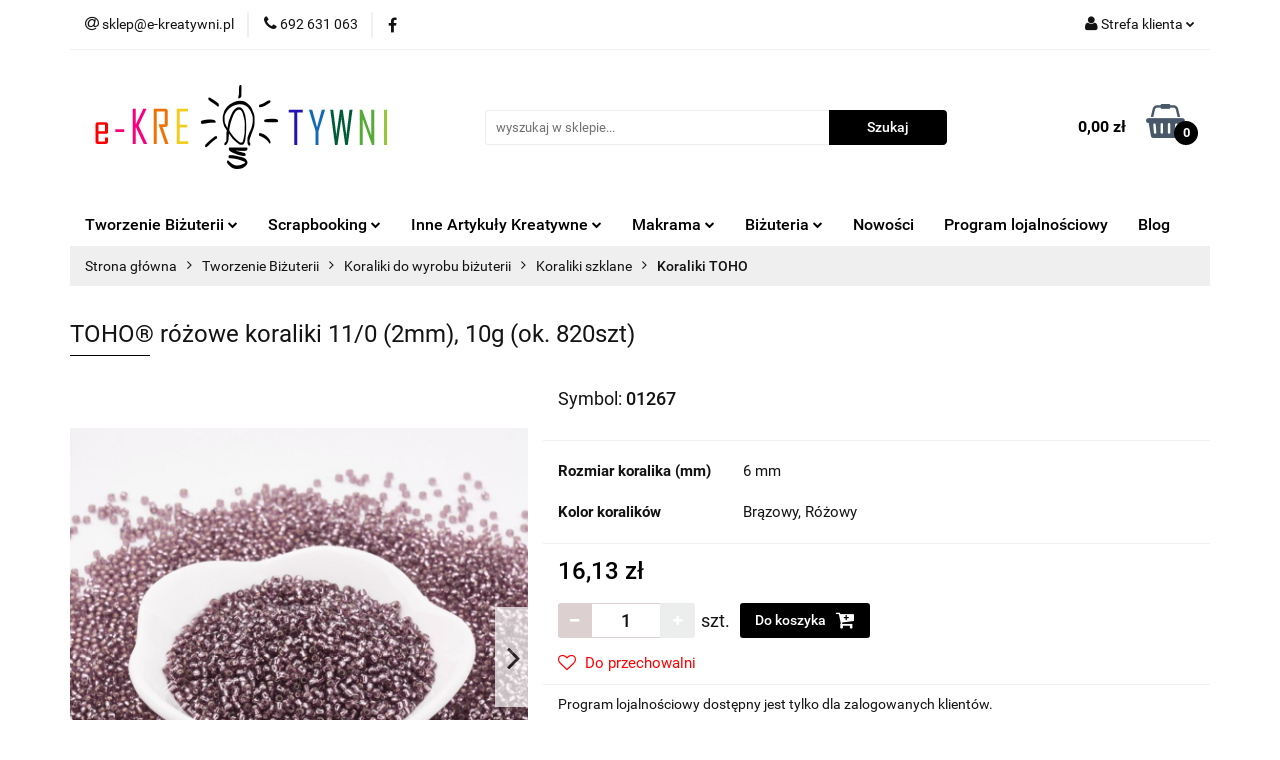

--- FILE ---
content_type: text/html; charset=utf-8
request_url: https://e-kreatywni.pl/TOHO-rozowe-koraliki-11-0-2mm-10g-ok-820szt-p42442
body_size: 26676
content:
<!DOCTYPE html>
<html lang="pl" currency="PLN"  class=" ">
	<head>
		<meta http-equiv="Content-Type" content="text/html; charset=UTF-8" />
		<meta name="description" content="TOHO® różowe koraliki 11/0 (2mm), 10g (ok. 820szt) Japońskie koraliki TOHO®, okrągłe, 11/0,    Materiał: szkło Kolor: różowy odcień brązu powlekana srebrnym Wymiar:  11/0- około 2 mm średnicy, 1,5 mm grubości, otwór: 0,5 mm;   Ilość: 10 g. (ok 820szt.) Ch">
		<meta name="keywords" content="ekreatywni, e-kreatywni, artykuły kreatywne, biżuteria handmade, do rękodziełs, półprodukty do biżuterii, półfabrykaty do biżuterii, koraliki, narzędzia do rękodzieła, plastyczny, decoupage, scrapbooking, kreatywnipl, drewniane,  kamienne  do makramy">
					<meta name="generator" content="Sky-Shop">
						<meta name="author" content="e-kreatywni.pl - działa na oprogramowaniu sklepów internetowych Sky-Shop.pl">
		<meta name="viewport" content="width=device-width, initial-scale=1.0">
		<meta name="skin_id" content="universal">
		<meta property="og:title" content="e-kreatywni.pl &gt; TOHO® różowe koraliki 11/0 (2mm), 10g (ok. 820szt)">
		<meta property="og:description" content="TOHO® różowe koraliki 11/0 (2mm), 10g (ok. 820szt) Japońskie koraliki TOHO®, okrągłe, 11/0,    Materiał: szkło Kolor: różowy odcień brązu powlekana srebrnym Wymiar:  11/0- około 2 mm średnicy, 1,5 mm grubości, otwór: 0,5 mm;   Ilość: 10 g. (ok 820szt.) Ch">
					<meta property="og:image" content="https://e-kreatywni.pl/images/zoo2/115000-116000/TOHO-R-kawowe-koraliki-110-2mm-10g-ok-820szt_%5B115189%5D_568.jpg">
			<meta property="og:image:type" content="image/jpeg">
			<meta property="og:image:width" content="568">
			<meta property="og:image:height" content="568">
			<link rel="image_src" href="https://e-kreatywni.pl/images/zoo2/115000-116000/TOHO-R-kawowe-koraliki-110-2mm-10g-ok-820szt_%5B115189%5D_568.jpg">
							<link rel="shortcut icon" href="/upload/zoo2/favicon.png">
									<link rel="next" href="https://e-kreatywni.pl/TOHO-rozowe-koraliki-11-0-2mm-10g-ok-820szt-p42442/pa/2#scr">
							<link rel="canonical" href="https://e-kreatywni.pl/TOHO-rozowe-koraliki-11-0-2mm-10g-ok-820szt-p42442">
						<title>e-kreatywni.pl &gt; TOHO® różowe koraliki 11/0 (2mm), 10g (ok. 820szt)</title>
		<meta name="google-site-verification" content="tm6mcCx5bjuW_3PLzcep9q-I8f_R6Fu8SnbzRMhK3SA">

				


    <script type="text/plain" data-cookiecategory="marketing">
        !function(f, b, e, v, n, t, s) {
            if (f.fbq) return;
            n = f.fbq = function() {
                n.callMethod ?
                    n.callMethod.apply(n, arguments) : n.queue.push(arguments)
            };
            if (!f._fbq) f._fbq = n;
            n.push = n;
            n.loaded = !0;
            n.version = '2.0';
            n.queue = [];
            t = b.createElement(e);
            t.async = !0;
            t.src = v;
            s = b.getElementsByTagName(e)[0];
            s.parentNode.insertBefore(t, s)
        }(window,
            document, 'script', 'https://connect.facebook.net/en_US/fbevents.js');
        fbq('init', '956202878045415');

				fbq('track', 'PageView', {}, { eventID: 'PageView.0577047001768370121' } );
				fbq('track', 'ViewContent', {"value":16.13,"currency":"PLN","content_ids":[42442],"content_type":"product","content_name":"TOHO® różowe koraliki 11\/0 (2mm), 10g (ok. 820szt)"}, { eventID: 'ViewContent.0577047001768370121' } );
		    </script>
    <noscript>
        <img height="1" width="1" src="https://www.facebook.com/tr?id=956202878045415&ev=&noscript=1">
    </noscript>

<!-- edrone -->



	
        <script>
        const getCookie = (name) => {
            const pair = document.cookie.split('; ').find(x => x.startsWith(name+'='))
            if (pair) {
                return JSON.parse(pair.split('=')[1])
            }
        }

        const ccCookie = getCookie('cc_cookie')

        window.dataLayer = window.dataLayer || [];
        function gtag(){dataLayer.push(arguments);}

        gtag('consent', 'default', {
            'ad_storage': 'denied',
            'analytics_storage': 'denied',
            'ad_user_data': 'denied',
            'ad_personalization':  'denied',
            'security_storage': 'denied',
            'personalization_storage': 'denied',
            'functionality_storage': 'denied',
            wait_for_update: 500
        });

        // --- MICROSOFT ---
        window.uetq = window.uetq || [];
        window.uetq.push('consent', 'default', {
            'ad_storage': 'denied'
        });

        if (ccCookie) {
            gtag('consent', 'update', {
                'ad_storage': ccCookie.categories.includes('marketing') ? 'granted' : 'denied',
                'analytics_storage': ccCookie.categories.includes('analytics') ? 'granted' : 'denied',
                'ad_user_data': ccCookie.categories.includes('marketing') ? 'granted' : 'denied',
                'ad_personalization':  ccCookie.categories.includes('marketing') ? 'granted' : 'denied',
                'security_storage': 'granted',
                'personalization_storage': 'granted',
                'functionality_storage': 'granted'
            });

            // --- MICROSOFT ---
            window.uetq.push('consent', 'update', {
                'ad_storage': ccCookie.categories.includes('marketing') ? 'granted' : 'denied'
            });
        }

    </script>
        <script async src="https://www.googletagmanager.com/gtag/js?id=G-4LD0Y6H92X"></script>
    <script>
        window.dataLayer = window.dataLayer || [];
        function gtag(){dataLayer.push(arguments);}
        gtag('js', new Date());

        gtag('config', 'G-4LD0Y6H92X');
    </script>
	

	
<!-- Google Tag Manager -->
<script>(function(w,d,s,l,i){w[l]=w[l]||[];w[l].push({'gtm.start':
        new Date().getTime(),event:'gtm.js'});var f=d.getElementsByTagName(s)[0],
    j=d.createElement(s),dl=l!='dataLayer'?'&l='+l:'';j.async=true;j.src=
    'https://www.googletagmanager.com/gtm.js?id='+i+dl;f.parentNode.insertBefore(j,f);
})(window,document,'script','dataLayer','GTM-PTHVBJWR');</script>
<!-- End Google Tag Manager -->

	<script>
		var GA_4_PRODUCTS_DATA =  [{"item_id":42442,"item_brand":"e-kratywni.pl","item_category":"Koraliki TOHO"}] ;
			</script>







	<script id="ceneo_opinie" type="text/plain" data-cookiecategory="marketing">(function(w,d,s,i,dl){w._ceneo = w._ceneo || function () {
		w._ceneo.e = w._ceneo.e || []; w._ceneo.e.push(arguments); };
		w._ceneo.e = w._ceneo.e || [];dl=dl===undefined?"dataLayer":dl;
		const f = d.getElementsByTagName(s)[0], j = d.createElement(s); j.defer = true;
		j.src = "https://ssl.ceneo.pl/ct/v5/script.js?accountGuid=" + i + "&t=" +
				Date.now() + (dl ? "&dl=" + dl : ''); f.parentNode.insertBefore(j, f);
	})(window, document, "script", "9b40751e-6413-44cb-b1d8-310adf794b09");</script>
		<script type="text/javascript">

			function imageLoaded(element, target = "prev") {
				let siblingElement;
				if (target === "prev") {
					siblingElement = element.previousElementSibling;
				} else if (target === "link") {
					siblingElement = element.parentElement.previousElementSibling;
				}
				if (siblingElement && (siblingElement.classList.contains("fa") || siblingElement.classList.contains("icon-refresh"))) {
					siblingElement.style.display = "none";
				}
			}
			</script>

        
		<link rel="stylesheet" href="/view/new/userContent/zoo2/style.css?v=747">
		<!-- Google Tag Manager -->
<script>(function(w,d,s,l,i){w[l]=w[l]||[];w[l].push({'gtm.start':
new Date().getTime(),event:'gtm.js'});var f=d.getElementsByTagName(s)[0],
j=d.createElement(s),dl=l!='dataLayer'?'&l='+l:'';j.async=true;j.src=
'https://www.googletagmanager.com/gtm.js?id='+i+dl;f.parentNode.insertBefore(j,f);
})(window,document,'script','dataLayer','GTM-NKZFS9TR');</script>
<!-- End Google Tag Manager -->
		
		<script src="/view/new/scheme/public/_common/js/libs/promise/promise.min.js"></script>
		<script src="/view/new/scheme/public/_common/js/libs/jquery/jquery.min.js"></script>
		<script src="/view/new/scheme/public/_common/js/libs/angularjs/angularjs.min.js"></script>
	</head>
	<body 		  data-coupon-codes-active="1"
		  data-free-delivery-info-active="1"
		  data-generate-pdf-config="OFF"
		  data-hide-price="0"
		  data-is-user-logged-id="0"
		  data-loyalty-points-active="1"
		  data-cart-simple-info-quantity="0"
		  data-cart-simple-info-price="0,00 zł"
		  data-base="PLN"
		  data-used="PLN|zł"
		  data-rates="'PLN':1"
		  data-decimal-hide="0"
		  data-decimal=","
		  data-thousand=" "
		   data-js-hash="d0085b3ce8"		  data-gtag-events="true" data-gtag-id="G-4LD0Y6H92X"		  		  class="		  		  		  		  "
		  		  		  		  		  data-hurt-price-type=""
		  data-hurt-price-text=""
		  		  data-tax="23"
	>
		<!-- Google Tag Manager (noscript) -->
<noscript><iframe src="https://www.googletagmanager.com/ns.html?id=GTM-NKZFS9TR"
height="0" width="0" style="display:none;visibility:hidden"></iframe></noscript>
<!-- End Google Tag Manager (noscript) -->
		
					
<!-- Google Tag Manager (noscript) -->
<noscript>
    <iframe src="https://www.googletagmanager.com/ns.html?id=G-4LD0Y6H92X"
                  height="0" width="0" style="display:none;visibility:hidden"></iframe>
</noscript>
<!-- End Google Tag Manager (noscript) -->
		


<div id="aria-live" role="alert" aria-live="assertive" class="sr-only">&nbsp;</div>
<main class="skyshop-container" data-ng-app="SkyShopModule">
		

<div data-ng-controller="CartCtrl" data-ng-init="init({type: 'QUICK_CART', turnOffSales: 0})">
		
<md-sidenav ng-cloak md-component-id="mobile-cart" class="md-sidenav-right position-fixed" sidenav-swipe>
    <md-content layout-padding="">
        <div class="dropdown dropdown-quick-cart">
            
  <ul data-ng-if="data.cartSelected || data.hidePrice" class="quick-cart-products-wrapper products">
    <li data-ng-if="!data.cartSelected.items.length" class="quick-cart-empty-wrapper">
      <div class="quick-cart-empty-title">
        Koszyk jest pusty
      </div>
    </li>
    <li data-ng-if="data.cartSelected.items.length && item.type !== 'GRATIS_PRODUCT'" class="quick-cart-products__item" data-nosnippet data-ng-repeat="item in data.cartSelected.items track by item.id">
      <div class="container-fluid">
        <div class="row product">
          <div>
            <button data-ng-click="openProductPage(item.product)" data-ng-disabled="isApiPending">
              <img class="product-image"
                   data-ng-srcset="[{[item.product.photo.url]}] 125w"
                   sizes="(max-width: 1200px) 125px, 125px"
                   data-ng-src="[{[item.product.photo.url]}]"
                   alt="[{[item.product.name]}]"/>
            </button>
          </div>
          <div>
            <button data-ng-click="openProductPage(item.product)" data-ng-disabled="isApiPending">
              <span class="product-name" data-ng-bind="item.product.name"></span>
            </button>
            <span class="product-total">
            <span data-ng-bind="item.quantity"></span> x <span data-ng-bind-html="item.unitPriceSummary | priceFormat:''"></span>
          </span>
          </div>
          <div>
            <i class="close-shape"
               is-disabled="isApiPending"
               remove-list-item
               parent-selector-to-remove="'li'"
               collapse-animation="true"
               click="deleteCartItem(item.id)"></i>
          </div>
        </div>
      </div>
    </li>
  </ul>
  <div data-ng-if="data.cartSelected || data.hidePrice" class="quick-cart-products-actions">
    <div class="quick-cart-products-actions__summary">
      <div data-ng-if="cartFinalDiscountByFreeDelivery() || (data.cartFreeDelivery && data.cartFreeDelivery.status !== data.cartFreeDeliveryStatuses.NOT_AVAILABLE)" class="quick-cart-products-actions__summary-delivery">
        <div data-ng-if="!cartFinalDiscountByFreeDelivery()  && data.cartFreeDelivery.missingAmount > 0" class="summary-element cart-is-free-shipment">
          <span>Do bezpłatnej dostawy brakuje</span>
          <span data-ng-bind-html="data.cartFreeDelivery | priceFormat: ''">-,--</span>
        </div>
        <div data-ng-if="cartFinalDiscountByFreeDelivery() || data.cartFreeDelivery.missingAmount <= 0" class="summary-element free-shipment-wrapper">
          <i class="fa fa-truck"></i>
          <span class="value-upper free-shipment-info">Darmowa dostawa!</span>
        </div>
        <div>
        </div>
      </div>

      <div class="quick-cart-products-actions__summary-total-price">
        <span>Suma </span>
        <span data-ng-if="!data.hidePrice" class="value" data-ng-bind-html="data.cartSelected.priceSummary | priceFormat:'':true">0,00 zł</span>
        <span data-ng-if="data.hidePrice" class="hide-price-text"></span>
      </div>
            <div class="quick-cart-products-actions__summary-discount-info" data-ng-if="data.cartSelected.priceSummary.final.gross != data.cartSelected.priceSummary.base.gross">
        <small>Cena uwzględnia rabaty</small>
      </div>
    </div>
    <button data-ng-disabled="isApiPending" type="button" class="btn btn-primary btn-block" data-ng-click="goToCart()">
      Realizuj zamówienie
    </button>
  </div>
  <!--googleon: all-->
        </div>
    </md-content>
</md-sidenav>		<header id="header" class="mod-header-2 ">
				
<section class="mobile-search">
  <span class="title">Szukaj</span>
  <i class="close-shape"></i>
    <form method="GET" action="/category/#top">
      <div class="row">
        <div class="mobile-search-input-wrapper clearbox">
          <input class="input-field core_quickSearchAjax" type="text" name="q" product-per-page="4" value="" placeholder="wyszukaj w sklepie..." autocomplete="off"  />
          <i class="clearbox_button"></i>
                  </div>
        <div class="mobile-search-btn-wrapper">
          <input type="submit" value="Szukaj" class="btn btn-primary btn-block">
        </div>
      </div>
              
<div class="search_dropdown_inner_wrapper search-container core_quickSearchAjaxHints hidden">
  <div class="search">
    <div class="search-loading">
      <i class="fa fa-refresh fa-spin fa-3x fa-fw"></i>
    </div>
    <div class="search-information hidden">
      <span class="information"></span>
    </div>
    <table class="search-results">
      <tr class="search-result-pattern hidden" data-id="{{:id:}}">
        <td class="search-img">
          <img src="/view/new/img/transparent.png" data-src="{{:image:}}_60.jpg" alt="" />
          <a href="#{{:url:}}" class="link"></a>
        </td>
        <td class="search-info">
          <span class="title">{{:name:}}</span>
          <a href="#{{:url:}}" class="link"></a>
        </td>
        <td class="search-price">
          <span class="price-normal {{:is_discount:}}">
            <span class="core_priceFormat" data-price="{{:price:}}"></span>
          </span>
          <span class="price-special">
            <span class="core_priceFormat" data-price="{{:price_discount:}}"></span>
          </span>
          <a href="#{{:url:}}" class="link"></a>
        </td>
      </tr>
    </table>
    <div class="search-count hidden">
      Znaleziono produktów: <span class="count"></span>
    </div>
  </div>
</div>
          </form>
</section>
		<div class="header_inner_wrapper">
			
			<section class="top_bar">
				<div class="sky-container">
					<div class="top_bar_inner_wrapper">
						<div class="top_bar_item left">
							
<div class="top_bar_item_list_wrapper">
  <ul class="top_bar_item_list">
        <li data-type="email" class="top_bar_item_list_item hidden-on-mobile" id="top_bar_item_list_item_email">
                  <a href="mailto:sklep@e-kreatywni.pl">
            <div class="top_bar_item_list_item_icon" id="top_bar_item_list_item_email_icon">
              <span class="helper-icon">
                <i class="fa fa-at"></i>
              </span>
            </div>
            <span class="helper-text">
              sklep@e-kreatywni.pl
            </span>
          </a>
                  </li>
              <li data-type="phone" class="top_bar_item_list_item hidden-on-mobile" id="top_bar_item_list_item_phone">
                      <a href="tel:692 631 063">
              <div class="top_bar_item_list_item_icon" id="top_bar_item_list_item_phone_icon">
                <span class="helper-icon">
                  <i class="fa fa-phone"></i>
                </span>
              </div>
              <span class="helper-text">
                692 631 063
              </span>
            </a>
                </li>
                      <li data-type="social-sm_facebook" class="top_bar_item_list_item top_bar_item_list_item_social_media hidden-on-mobile" ng-non-bindable>
            <a href="https://www.facebook.com/ekreatywnipl" rel="nofollow" target="_blank">
                <div class="top_bar_item_list_item_social_media">
                                    <span class="top_bar_item_list_item_social_media_icon" id="top_bar_item_list_item_social_media_icon_fb">
                    <i class="fa fa-facebook"></i>
                  </span>
                                  </div>
            </a>
        </li>
                                                                                                                                            <li id="mobile-open-contact" class="top_bar_item_list_item top_bar_item_list_item_contact hidden-on-desktop">
          <a href="#">
            <div class="top_bar_item_list_item_item_social_envelope_icon">
              <span class="helper-icon">
                <i class="fa fa-envelope"></i>
              </span>
              <span class="helper-arrow">
                <i class="fa fa-chevron-down"></i>
              </span>
            </div>
          </a>
      </li>
      </ul>
</div>						</div>
						<div class="top_bar_item right">
							
<div class="top_bar_item_list_wrapper">
    <ul class="top_bar_item_list">
                        <li class="top_bar_item_list_item user-menu">
            
  <div class="header_top_bar_social_user_icon">
    <span class="helper-icon">
      <i class="fa fa-user"></i>
    </span>
          <span class="hidden-on-mobile">
        Strefa klienta
      </span>
      <span class="helper-arrow">
        <i class="fa fa-chevron-down"></i>      </span> 
  </div>
  <div class="dropdown">
    <ul>
      <li>
        <a href="/login/">Zaloguj się</a>
      </li>
      <li>
        <a href="/register/">Zarejestruj się</a>
      </li>
            <li>
        <a href="/ticket/add/" rel="nofollow">Dodaj zgłoszenie</a>
      </li>
            <li>
        <a href="#" data-cc="c-settings" rel="nofollow">Zgody cookies</a>
      </li>
          </ul>
  </div>
        </li>
                    <li cy-data="headerCart" data-ng-click="openMobileCart($event)" data-ng-mouseenter="loadMobileCart()" class="top_bar_item_list_item quick-cart  hidden-on-desktop ">
                <div class="top_bar_item_list_item_cart_icon">
                    <span class="helper-icon">
                        <i class="fa fa-shopping-basket"></i>
                    </span>
                    <span class="helper-text">
                        Koszyk
                    </span>
                    <span class="helper-text-amount">
                        <span class="helper-cart-left-bracket">(</span>
                        <span data-ng-bind="data.cartAmount">0</span>
                        <span class="helper-cart-right-bracket">)</span>
                    </span>
                    <span class="helper-arrow">
                        <i class="fa fa-chevron-down"></i>
                    </span>
                </div>
                                <div data-ng-if="data.initCartAmount" class="dropdown dropdown-quick-cart">
                    
  <ul data-ng-if="data.cartSelected || data.hidePrice" class="quick-cart-products-wrapper products">
    <li data-ng-if="!data.cartSelected.items.length" class="quick-cart-empty-wrapper">
      <div class="quick-cart-empty-title">
        Koszyk jest pusty
      </div>
    </li>
    <li data-ng-if="data.cartSelected.items.length && item.type !== 'GRATIS_PRODUCT'" class="quick-cart-products__item" data-nosnippet data-ng-repeat="item in data.cartSelected.items track by item.id">
      <div class="container-fluid">
        <div class="row product">
          <div>
            <button data-ng-click="openProductPage(item.product)" data-ng-disabled="isApiPending">
              <img class="product-image"
                   data-ng-srcset="[{[item.product.photo.url]}] 125w"
                   sizes="(max-width: 1200px) 125px, 125px"
                   data-ng-src="[{[item.product.photo.url]}]"
                   alt="[{[item.product.name]}]"/>
            </button>
          </div>
          <div>
            <button data-ng-click="openProductPage(item.product)" data-ng-disabled="isApiPending">
              <span class="product-name" data-ng-bind="item.product.name"></span>
            </button>
            <span class="product-total">
            <span data-ng-bind="item.quantity"></span> x <span data-ng-bind-html="item.unitPriceSummary | priceFormat:''"></span>
          </span>
          </div>
          <div>
            <i class="close-shape"
               is-disabled="isApiPending"
               remove-list-item
               parent-selector-to-remove="'li'"
               collapse-animation="true"
               click="deleteCartItem(item.id)"></i>
          </div>
        </div>
      </div>
    </li>
  </ul>
  <div data-ng-if="data.cartSelected || data.hidePrice" class="quick-cart-products-actions">
    <div class="quick-cart-products-actions__summary">
      <div data-ng-if="cartFinalDiscountByFreeDelivery() || (data.cartFreeDelivery && data.cartFreeDelivery.status !== data.cartFreeDeliveryStatuses.NOT_AVAILABLE)" class="quick-cart-products-actions__summary-delivery">
        <div data-ng-if="!cartFinalDiscountByFreeDelivery()  && data.cartFreeDelivery.missingAmount > 0" class="summary-element cart-is-free-shipment">
          <span>Do bezpłatnej dostawy brakuje</span>
          <span data-ng-bind-html="data.cartFreeDelivery | priceFormat: ''">-,--</span>
        </div>
        <div data-ng-if="cartFinalDiscountByFreeDelivery() || data.cartFreeDelivery.missingAmount <= 0" class="summary-element free-shipment-wrapper">
          <i class="fa fa-truck"></i>
          <span class="value-upper free-shipment-info">Darmowa dostawa!</span>
        </div>
        <div>
        </div>
      </div>

      <div class="quick-cart-products-actions__summary-total-price">
        <span>Suma </span>
        <span data-ng-if="!data.hidePrice" class="value" data-ng-bind-html="data.cartSelected.priceSummary | priceFormat:'':true">0,00 zł</span>
        <span data-ng-if="data.hidePrice" class="hide-price-text"></span>
      </div>
            <div class="quick-cart-products-actions__summary-discount-info" data-ng-if="data.cartSelected.priceSummary.final.gross != data.cartSelected.priceSummary.base.gross">
        <small>Cena uwzględnia rabaty</small>
      </div>
    </div>
    <button data-ng-disabled="isApiPending" type="button" class="btn btn-primary btn-block" data-ng-click="goToCart()">
      Realizuj zamówienie
    </button>
  </div>
  <!--googleon: all-->
                </div>
                            </li>
            </ul>
</div>
						</div>
					</div>
				</div>
			</section>
			<section class="header_middle_content">
				<div class="sky-container">
					<div class="header_middle_content_inner_wrapper">
						<a href="/" class="header_middle_content_logo">
							<img src="/upload/zoo2/logos//logo%282%29.png" data-src-old-browser="" alt=" e-kreatywni.pl " />
						</a>
						<ul class="mobile-actions">
							<li id="mobile-open-search">
								<i class="fa fa-search"></i>
							</li>
							<li id="mobile-open-menu">
								<i class="fa fa-bars"></i>
							</li>
						</ul>
						<div class="header_middle_content_searchbox search-box ">
							<form method="GET" action="/category/#top">
								<div class="header_middle_content_searchbox_input_wrapper">
									<input cy-data="headerSearch" class="input-field core_quickSearchAjax" type="text" name="q" value="" placeholder="wyszukaj w sklepie..." autocomplete="off"  />
																	</div>
								<div class="header_middle_content_searchbox_button_wrapper">
									<input type="submit" value="Szukaj" class="btn btn-primary btn-block">
																		
<div class="search_dropdown_inner_wrapper search-container core_quickSearchAjaxHints hidden">
  <div class="search">
    <div class="search-loading">
      <i class="fa fa-refresh fa-spin fa-3x fa-fw"></i>
    </div>
    <div class="search-information hidden">
      <span class="information"></span>
    </div>
    <table class="search-results">
      <tr class="search-result-pattern hidden" data-id="{{:id:}}">
        <td class="search-img">
          <img src="/view/new/img/transparent.png" data-src="{{:image:}}_60.jpg" alt="" />
          <a href="#{{:url:}}" class="link"></a>
        </td>
        <td class="search-info">
          <span class="title">{{:name:}}</span>
          <a href="#{{:url:}}" class="link"></a>
        </td>
        <td class="search-price">
          <span class="price-normal {{:is_discount:}}">
            <span class="core_priceFormat" data-price="{{:price:}}"></span>
          </span>
          <span class="price-special">
            <span class="core_priceFormat" data-price="{{:price_discount:}}"></span>
          </span>
          <a href="#{{:url:}}" class="link"></a>
        </td>
      </tr>
    </table>
    <div class="search-count hidden">
      Znaleziono produktów: <span class="count"></span>
    </div>
  </div>
</div>
																	</div>
							</form>
						</div>
												
<div cy-data="headerCart" class="header_middle_content_quick_cart_wrapper quick-cart">
  <a data-ng-click="openMobileCart($event)" data-ng-mouseenter="loadMobileCart()" href="/cart/" class="header_middle_content_quick_cart" rel="nofollow">
    <div class="header_middle_content_quick_cart_price price"><span data-ng-bind-html="data.cartPriceSummary | priceFormat:'':false:'final':'0,00 zł'">0,00 zł</span></div>
    <i class="fa fa-shopping-basket"></i>
    <div class="header_middle_content_quick_cart_counter counter"><span data-ng-bind="data.cartAmount">0</span></div>
  </a>
    <div ng-cloak data-ng-if="data.initCartAmount" class="dropdown dropdown-quick-cart">
    
  <ul data-ng-if="data.cartSelected || data.hidePrice" class="quick-cart-products-wrapper products">
    <li data-ng-if="!data.cartSelected.items.length" class="quick-cart-empty-wrapper">
      <div class="quick-cart-empty-title">
        Koszyk jest pusty
      </div>
    </li>
    <li data-ng-if="data.cartSelected.items.length && item.type !== 'GRATIS_PRODUCT'" class="quick-cart-products__item" data-nosnippet data-ng-repeat="item in data.cartSelected.items track by item.id">
      <div class="container-fluid">
        <div class="row product">
          <div>
            <button data-ng-click="openProductPage(item.product)" data-ng-disabled="isApiPending">
              <img class="product-image"
                   data-ng-srcset="[{[item.product.photo.url]}] 125w"
                   sizes="(max-width: 1200px) 125px, 125px"
                   data-ng-src="[{[item.product.photo.url]}]"
                   alt="[{[item.product.name]}]"/>
            </button>
          </div>
          <div>
            <button data-ng-click="openProductPage(item.product)" data-ng-disabled="isApiPending">
              <span class="product-name" data-ng-bind="item.product.name"></span>
            </button>
            <span class="product-total">
            <span data-ng-bind="item.quantity"></span> x <span data-ng-bind-html="item.unitPriceSummary | priceFormat:''"></span>
          </span>
          </div>
          <div>
            <i class="close-shape"
               is-disabled="isApiPending"
               remove-list-item
               parent-selector-to-remove="'li'"
               collapse-animation="true"
               click="deleteCartItem(item.id)"></i>
          </div>
        </div>
      </div>
    </li>
  </ul>
  <div data-ng-if="data.cartSelected || data.hidePrice" class="quick-cart-products-actions">
    <div class="quick-cart-products-actions__summary">
      <div data-ng-if="cartFinalDiscountByFreeDelivery() || (data.cartFreeDelivery && data.cartFreeDelivery.status !== data.cartFreeDeliveryStatuses.NOT_AVAILABLE)" class="quick-cart-products-actions__summary-delivery">
        <div data-ng-if="!cartFinalDiscountByFreeDelivery()  && data.cartFreeDelivery.missingAmount > 0" class="summary-element cart-is-free-shipment">
          <span>Do bezpłatnej dostawy brakuje</span>
          <span data-ng-bind-html="data.cartFreeDelivery | priceFormat: ''">-,--</span>
        </div>
        <div data-ng-if="cartFinalDiscountByFreeDelivery() || data.cartFreeDelivery.missingAmount <= 0" class="summary-element free-shipment-wrapper">
          <i class="fa fa-truck"></i>
          <span class="value-upper free-shipment-info">Darmowa dostawa!</span>
        </div>
        <div>
        </div>
      </div>

      <div class="quick-cart-products-actions__summary-total-price">
        <span>Suma </span>
        <span data-ng-if="!data.hidePrice" class="value" data-ng-bind-html="data.cartSelected.priceSummary | priceFormat:'':true">0,00 zł</span>
        <span data-ng-if="data.hidePrice" class="hide-price-text"></span>
      </div>
            <div class="quick-cart-products-actions__summary-discount-info" data-ng-if="data.cartSelected.priceSummary.final.gross != data.cartSelected.priceSummary.base.gross">
        <small>Cena uwzględnia rabaty</small>
      </div>
    </div>
    <button data-ng-disabled="isApiPending" type="button" class="btn btn-primary btn-block" data-ng-click="goToCart()">
      Realizuj zamówienie
    </button>
  </div>
  <!--googleon: all-->
  </div>
  
</div>											</div>
				</div>
			</section>
			<section class="menu-wrapper">
				<div class="sky-container">
					<div class="menu smart-menu menu-calculate" data-action="inline">
						<ul class="header_bottom_content_list">
							
    <li class="header_bottom_content_list_item full-width ">
              <a class="header_bottom_content_list_item_anchor" href="https://e-kreatywni.pl/Tworzenie-Bizuterii-c1821">
              Tworzenie Biżuterii
        <span class="helper-arrow">
          <i class="fa fa-chevron-down"></i>
        </span>
      </a>
      <div class="dropdown">
        <div class="row">
                                                    <div class="col-xs-12 col-sm-4 col-md-3">
                  <div class="cat-title more">
                    <a href="/Koraliki-do-wyrobu-bizuterii">Koraliki do wyrobu biżuterii</a>
                  </div>
                                      <ul class="header_bottom_content_list_dropdown">
                                              <li class="header_bottom_content_list_dropdown_item">
                          <a href="/Koraliki-z-kamieni-c1826">Koraliki z kamieni</a>
                        </li>
                                              <li class="header_bottom_content_list_dropdown_item">
                          <a href="/Koraliki-szklane-c1828">Koraliki szklane</a>
                        </li>
                                              <li class="header_bottom_content_list_dropdown_item">
                          <a href="/Koraliki-drewniane-c1827">Koraliki drewniane</a>
                        </li>
                                              <li class="header_bottom_content_list_dropdown_item">
                          <a href="/Koraliki-akrylowe-c1829">Koraliki akrylowe</a>
                        </li>
                                              <li class="header_bottom_content_list_dropdown_item">
                          <a href="/Koraliki-modulowe-c1830">Koraliki modułowe</a>
                        </li>
                                          </ul>
                                  </div>
                                                        <div class="col-xs-12 col-sm-4 col-md-3">
                  <div class="cat-title more">
                    <a href="/Polfabrykaty-do-bizuterii-c1831">Półfabrykaty do biżuterii</a>
                  </div>
                                      <ul class="header_bottom_content_list_dropdown">
                                              <li class="header_bottom_content_list_dropdown_item">
                          <a href="/Zapiecia-do-bizuterii-c1881">Zapięcia do biżuterii</a>
                        </li>
                                              <li class="header_bottom_content_list_dropdown_item">
                          <a href="/Koncowki-do-bizuterii-c1885">Końcówki do biżuterii</a>
                        </li>
                                              <li class="header_bottom_content_list_dropdown_item">
                          <a href="/Przekladki-c1891">Przekładki</a>
                        </li>
                                              <li class="header_bottom_content_list_dropdown_item">
                          <a href="/Zaciski-i-stopery-do-bizuterii-c1892">Zaciski i stopery do biżuterii</a>
                        </li>
                                              <li class="header_bottom_content_list_dropdown_item">
                          <a href="/Bigle-i-sztyfty-do-kolczykow-c1893">Bigle i sztyfty do kolczyków</a>
                        </li>
                                              <li class="header_bottom_content_list_dropdown_item">
                          <a href="/Lancuszki-i-przedluzki-c1897">Łańcuszki i przedłużki</a>
                        </li>
                                              <li class="header_bottom_content_list_dropdown_item">
                          <a href="/Ogniwa-koleczka-montazowe-c1898">Ogniwa / kółeczka montażowe</a>
                        </li>
                                              <li class="header_bottom_content_list_dropdown_item">
                          <a href="/Krawatki-do-bizuterii-c1899">Krawatki do biżuterii</a>
                        </li>
                                              <li class="header_bottom_content_list_dropdown_item">
                          <a href="/Czapeczki-c1921">Czapeczki</a>
                        </li>
                                              <li class="header_bottom_content_list_dropdown_item">
                          <a href="/Szpilki-jubilerskie-c1900">Szpilki jubilerskie</a>
                        </li>
                                              <li class="header_bottom_content_list_dropdown_item">
                          <a href="/Kaboszony-c1922">Kaboszony</a>
                        </li>
                                              <li class="header_bottom_content_list_dropdown_item">
                          <a href="/Bazy-do-bizuterii-c1901">Bazy do biżuterii</a>
                        </li>
                                              <li class="header_bottom_content_list_dropdown_item">
                          <a href="/Zylki-jubilerskie-c1906">Żyłki jubilerskie</a>
                        </li>
                                              <li class="header_bottom_content_list_dropdown_item">
                          <a href="/Linki-jubilerskie-c1917">Linki jubilerskie</a>
                        </li>
                                              <li class="header_bottom_content_list_dropdown_item">
                          <a href="/Druty-jubilerskie-c1991">Druty jubilerskie</a>
                        </li>
                                              <li class="header_bottom_content_list_dropdown_item">
                          <a href="/Nici-jubilerskie-c1933">Nici jubilerskie</a>
                        </li>
                                          </ul>
                                  </div>
                                                        <div class="col-xs-12 col-sm-4 col-md-3">
                  <div class="cat-title more">
                    <a href="/Zawieszki-i-laczniki-c1918">Zawieszki i łączniki</a>
                  </div>
                                      <ul class="header_bottom_content_list_dropdown">
                                              <li class="header_bottom_content_list_dropdown_item">
                          <a href="/Zawieszki-c1919">Zawieszki</a>
                        </li>
                                              <li class="header_bottom_content_list_dropdown_item">
                          <a href="/Laczniki-c1920">Łączniki</a>
                        </li>
                                          </ul>
                                  </div>
                                                        <div class="col-xs-12 col-sm-4 col-md-3">
                  <div class="cat-title more">
                    <a href="/Rzemienie-i-sznurki-c1916">Rzemienie i sznurki</a>
                  </div>
                                      <ul class="header_bottom_content_list_dropdown">
                                              <li class="header_bottom_content_list_dropdown_item">
                          <a href="/Sznurki-jubilerskie-c1914">Sznurki jubilerskie</a>
                        </li>
                                              <li class="header_bottom_content_list_dropdown_item">
                          <a href="/Rzemienie-c1915">Rzemienie</a>
                        </li>
                                          </ul>
                                  </div>
                                                        <div class="col-xs-12 col-sm-4 col-md-3">
                  <div class="cat-title more">
                    <a href="/Akcesoria-jubilerskie-c1927">Akcesoria jubilerskie</a>
                  </div>
                                      <ul class="header_bottom_content_list_dropdown">
                                              <li class="header_bottom_content_list_dropdown_item">
                          <a href="/Narzedzia-jubilerskie-c1928">Narzędzia jubilerskie</a>
                        </li>
                                              <li class="header_bottom_content_list_dropdown_item">
                          <a href="/Krosno-do-koralikow-c1935">Krosno do koralików</a>
                        </li>
                                              <li class="header_bottom_content_list_dropdown_item">
                          <a href="/Igly-jubilerskie-c1936">Igły jubilerskie</a>
                        </li>
                                              <li class="header_bottom_content_list_dropdown_item">
                          <a href="/Formy-do-odlewania-zywicy-c1938">Formy do odlewania żywicy</a>
                        </li>
                                              <li class="header_bottom_content_list_dropdown_item">
                          <a href="/Miarki-wagi-lupy-jubilerskie-c1944">Miarki, wagi, lupy jubilerskie</a>
                        </li>
                                          </ul>
                                  </div>
                                                        <div class="col-xs-12 col-sm-4 col-md-3">
                  <div class="cat-title more">
                    <a href="/Opakowania-do-bizuterii-c1832">Opakowania do biżuterii</a>
                  </div>
                                      <ul class="header_bottom_content_list_dropdown">
                                              <li class="header_bottom_content_list_dropdown_item">
                          <a href="/Woreczki-strunowe-c1947">Woreczki strunowe</a>
                        </li>
                                              <li class="header_bottom_content_list_dropdown_item">
                          <a href="/Woreczki-z-organzy-c1948">Woreczki z organzy</a>
                        </li>
                                              <li class="header_bottom_content_list_dropdown_item">
                          <a href="/Pudelka-na-bizuterie-c1949">Pudełka na biżuterię</a>
                        </li>
                                              <li class="header_bottom_content_list_dropdown_item">
                          <a href="/Woreczki-inne-c2076">Woreczki inne</a>
                        </li>
                                          </ul>
                                  </div>
                                                        <div class="col-xs-12 col-sm-4 col-md-3">
                  <div class="cat-title ">
                    <a href="/Ekspozytory-na-bizuterie-c1833">Ekspozytory na biżuterię</a>
                  </div>
                                  </div>
                                            </div>
      </div>
    </li>
        
    <li class="header_bottom_content_list_item full-width ">
              <a class="header_bottom_content_list_item_anchor" href="https://e-kreatywni.pl/Scrapbooking-c1822">
              Scrapbooking
        <span class="helper-arrow">
          <i class="fa fa-chevron-down"></i>
        </span>
      </a>
      <div class="dropdown">
        <div class="row">
                                                    <div class="col-xs-12 col-sm-4 col-md-3">
                  <div class="cat-title more">
                    <a href="/Papiery-do-scrapbookingu-c1974">Papiery do scrapbookingu</a>
                  </div>
                                      <ul class="header_bottom_content_list_dropdown">
                                              <li class="header_bottom_content_list_dropdown_item">
                          <a href="/Papier-Stamperia-c1975">Papier Stamperia</a>
                        </li>
                                              <li class="header_bottom_content_list_dropdown_item">
                          <a href="/Papier-ozdobny-c1976">Papier ozdobny</a>
                        </li>
                                          </ul>
                                  </div>
                                                        <div class="col-xs-12 col-sm-4 col-md-3">
                  <div class="cat-title more">
                    <a href="/Stemple-do-scrapbookingu-c1909">Stemple do scrapbookingu</a>
                  </div>
                                      <ul class="header_bottom_content_list_dropdown">
                                              <li class="header_bottom_content_list_dropdown_item">
                          <a href="/Stemple-silikonowe-c1910">Stemple silikonowe</a>
                        </li>
                                              <li class="header_bottom_content_list_dropdown_item">
                          <a href="/Stemple-kreatywne-LITTLE-NIO-c2004">Stemple kreatywne LITTLE NIO</a>
                        </li>
                                          </ul>
                                  </div>
                                                        <div class="col-xs-12 col-sm-4 col-md-3">
                  <div class="cat-title ">
                    <a href="/Wykrojniki-do-scrapbookingu-c1911">Wykrojniki do scrapbookingu</a>
                  </div>
                                  </div>
                                                        <div class="col-xs-12 col-sm-4 col-md-3">
                  <div class="cat-title more">
                    <a href="/Akcesoria-kreatywne-do-scrapbookingu-c1959">Akcesoria kreatywne do scrapbookingu</a>
                  </div>
                                      <ul class="header_bottom_content_list_dropdown">
                                              <li class="header_bottom_content_list_dropdown_item">
                          <a href="/Cwieki-c1960">Ćwieki</a>
                        </li>
                                              <li class="header_bottom_content_list_dropdown_item">
                          <a href="/Spinacze-c1967">Spinacze</a>
                        </li>
                                              <li class="header_bottom_content_list_dropdown_item">
                          <a href="/Akcesoria-samoprzylepne-c1983">Akcesoria samoprzylepne</a>
                        </li>
                                              <li class="header_bottom_content_list_dropdown_item">
                          <a href="/Scrapki-c1978">Scrapki</a>
                        </li>
                                              <li class="header_bottom_content_list_dropdown_item">
                          <a href="/Tusze-i-pigmenty-c1987">Tusze i pigmenty</a>
                        </li>
                                              <li class="header_bottom_content_list_dropdown_item">
                          <a href="/Drewniane-klamerki-ozdobne-c1988">Drewniane klamerki ozdobne</a>
                        </li>
                                              <li class="header_bottom_content_list_dropdown_item">
                          <a href="/Kolka-do-albumow-c2006">Kółka do albumów</a>
                        </li>
                                          </ul>
                                  </div>
                                                        <div class="col-xs-12 col-sm-4 col-md-3">
                  <div class="cat-title more">
                    <a href="/Dziurkacze-ozdobne-c1961">Dziurkacze ozdobne</a>
                  </div>
                                      <ul class="header_bottom_content_list_dropdown">
                                              <li class="header_bottom_content_list_dropdown_item">
                          <a href="/Dziurkacze-brzegowe-c1963">Dziurkacze brzegowe</a>
                        </li>
                                              <li class="header_bottom_content_list_dropdown_item">
                          <a href="/Pozostale-dziurkacze-c1989">Pozostałe dziurkacze</a>
                        </li>
                                          </ul>
                                  </div>
                                                        <div class="col-xs-12 col-sm-4 col-md-3">
                  <div class="cat-title more">
                    <a href="/Tasmy-i-kleje-c1984">Taśmy i kleje</a>
                  </div>
                                      <ul class="header_bottom_content_list_dropdown">
                                              <li class="header_bottom_content_list_dropdown_item">
                          <a href="/Kleje-c1945">Kleje</a>
                        </li>
                                              <li class="header_bottom_content_list_dropdown_item">
                          <a href="/Tasmy-dekoracyjne-c1962">Taśmy dekoracyjne</a>
                        </li>
                                              <li class="header_bottom_content_list_dropdown_item">
                          <a href="/Tasmy-dwustronne-c1985">Taśmy dwustronne</a>
                        </li>
                                              <li class="header_bottom_content_list_dropdown_item">
                          <a href="/Gabki-samoprzylepne-c1986">Gąbki samoprzylepne</a>
                        </li>
                                          </ul>
                                  </div>
                                                        <div class="col-xs-12 col-sm-4 col-md-3">
                  <div class="cat-title more">
                    <a href="/Wstazki-i-sznurki-c1964">Wstążki i sznurki</a>
                  </div>
                                      <ul class="header_bottom_content_list_dropdown">
                                              <li class="header_bottom_content_list_dropdown_item">
                          <a href="/Sznurek-jutowy-c1965">Sznurek jutowy</a>
                        </li>
                                              <li class="header_bottom_content_list_dropdown_item">
                          <a href="/Wstazki-satynowe-c1966">Wstążki satynowe</a>
                        </li>
                                              <li class="header_bottom_content_list_dropdown_item">
                          <a href="/Wstazki-jutowe-c2007">Wstążki jutowe</a>
                        </li>
                                          </ul>
                                  </div>
                                                        <div class="col-xs-12 col-sm-4 col-md-3">
                  <div class="cat-title more">
                    <a href="/Narzedzia-do-scrapbookingu-c1941">Narzędzia do scrapbookingu</a>
                  </div>
                                      <ul class="header_bottom_content_list_dropdown">
                                              <li class="header_bottom_content_list_dropdown_item">
                          <a href="/Maty-do-ciecia-c1942">Maty do cięcia</a>
                        </li>
                                              <li class="header_bottom_content_list_dropdown_item">
                          <a href="/Szpikulec-do-papieru-c1943">Szpikulec do papieru</a>
                        </li>
                                              <li class="header_bottom_content_list_dropdown_item">
                          <a href="/Pistolety-do-kleju-c1977">Pistolety do kleju</a>
                        </li>
                                              <li class="header_bottom_content_list_dropdown_item">
                          <a href="/Nozyczki-c2019">Nożyczki</a>
                        </li>
                                              <li class="header_bottom_content_list_dropdown_item">
                          <a href="/Trymery-i-gilotyny-do-papieru-c1973">Trymery i gilotyny do papieru</a>
                        </li>
                                          </ul>
                                  </div>
                                                        <div class="col-xs-12 col-sm-4 col-md-3">
                  <div class="cat-title ">
                    <a href="/Trymery-i-gilotyny-do-papieru-c1973">Trymery i gilotyny do papieru</a>
                  </div>
                                  </div>
                                                        <div class="col-xs-12 col-sm-4 col-md-3">
                  <div class="cat-title ">
                    <a href="/Konturowki-c1979">Konturówki</a>
                  </div>
                                  </div>
                                                        <div class="col-xs-12 col-sm-4 col-md-3">
                  <div class="cat-title ">
                    <a href="/Perla-w-plynie-c1981">Perła w płynie</a>
                  </div>
                                  </div>
                                            </div>
      </div>
    </li>
        
    <li class="header_bottom_content_list_item full-width ">
              <a class="header_bottom_content_list_item_anchor" href="https://e-kreatywni.pl/Inne-Artykuly-Kreatywne-c1823">
              Inne Artykuły Kreatywne
        <span class="helper-arrow">
          <i class="fa fa-chevron-down"></i>
        </span>
      </a>
      <div class="dropdown">
        <div class="row">
                                                    <div class="col-xs-12 col-sm-4 col-md-3">
                  <div class="cat-title ">
                    <a href="/Filc-c1912">Filc</a>
                  </div>
                                  </div>
                                                        <div class="col-xs-12 col-sm-4 col-md-3">
                  <div class="cat-title more">
                    <a href="/Sznurki-c1913">Sznurki</a>
                  </div>
                                      <ul class="header_bottom_content_list_dropdown">
                                              <li class="header_bottom_content_list_dropdown_item">
                          <a href="/Sznurek-jutowy-c1969">Sznurek jutowy</a>
                        </li>
                                              <li class="header_bottom_content_list_dropdown_item">
                          <a href="/Sznurek-bawelniany-c1970">Sznurek bawełniany</a>
                        </li>
                                              <li class="header_bottom_content_list_dropdown_item">
                          <a href="/Sznurek-woskowany-c1971">Sznurek woskowany</a>
                        </li>
                                              <li class="header_bottom_content_list_dropdown_item">
                          <a href="/Sznurek-Sizalowy-c2025">Sznurek Sizalowy</a>
                        </li>
                                          </ul>
                                  </div>
                                                        <div class="col-xs-12 col-sm-4 col-md-3">
                  <div class="cat-title ">
                    <a href="/Gumki-recepturki-c1937">Gumki recepturki</a>
                  </div>
                                  </div>
                                                        <div class="col-xs-12 col-sm-4 col-md-3">
                  <div class="cat-title ">
                    <a href="/Kleje-c1946">Kleje</a>
                  </div>
                                  </div>
                                                        <div class="col-xs-12 col-sm-4 col-md-3">
                  <div class="cat-title more">
                    <a href="/Styropianowe-przedmioty-do-ozdabiania-Decoupage-c1951">Styropianowe przedmioty do ozdabiania Decoupage</a>
                  </div>
                                      <ul class="header_bottom_content_list_dropdown">
                                              <li class="header_bottom_content_list_dropdown_item">
                          <a href="/Bombki-styropianowe-c1952">Bombki styropianowe</a>
                        </li>
                                              <li class="header_bottom_content_list_dropdown_item">
                          <a href="/Jajka-styropianowe-c1953">Jajka styropianowe</a>
                        </li>
                                          </ul>
                                  </div>
                                                        <div class="col-xs-12 col-sm-4 col-md-3">
                  <div class="cat-title ">
                    <a href="/Klipsy-do-gryzakow-c1954">Klipsy do gryzaków</a>
                  </div>
                                  </div>
                                                        <div class="col-xs-12 col-sm-4 col-md-3">
                  <div class="cat-title ">
                    <a href="/Zabawki-DIY-c1955">Zabawki DIY</a>
                  </div>
                                  </div>
                                                        <div class="col-xs-12 col-sm-4 col-md-3">
                  <div class="cat-title ">
                    <a href="/Sztuczny-snieg-c1956">Sztuczny śnieg</a>
                  </div>
                                  </div>
                                                        <div class="col-xs-12 col-sm-4 col-md-3">
                  <div class="cat-title ">
                    <a href="/Bombki-akrylowe-c1957">Bombki akrylowe</a>
                  </div>
                                  </div>
                                                        <div class="col-xs-12 col-sm-4 col-md-3">
                  <div class="cat-title ">
                    <a href="/Szpilki-c1958">Szpilki</a>
                  </div>
                                  </div>
                                                        <div class="col-xs-12 col-sm-4 col-md-3">
                  <div class="cat-title ">
                    <a href="/Konturowki-c1980">Konturówki</a>
                  </div>
                                  </div>
                                                        <div class="col-xs-12 col-sm-4 col-md-3">
                  <div class="cat-title ">
                    <a href="/Perla-w-plynie-c1982">Perła w płynie</a>
                  </div>
                                  </div>
                                            </div>
      </div>
    </li>
        
    <li class="header_bottom_content_list_item full-width ">
              <a class="header_bottom_content_list_item_anchor" href="https://e-kreatywni.pl/Makrama-c2065">
              Makrama
        <span class="helper-arrow">
          <i class="fa fa-chevron-down"></i>
        </span>
      </a>
      <div class="dropdown">
        <div class="row">
                                                    <div class="col-xs-12 col-sm-4 col-md-3">
                  <div class="cat-title more">
                    <a href="/Makrama-c2065">Makrama</a>
                  </div>
                                      <ul class="header_bottom_content_list_dropdown">
                                              <li class="header_bottom_content_list_dropdown_item">
                          <a href="/Sznurki-do-makramy-c1968">Sznurki do makramy</a>
                        </li>
                                              <li class="header_bottom_content_list_dropdown_item">
                          <a href="/Koraliki-drewniane-c2066">Koraliki drewniane</a>
                        </li>
                                          </ul>
                                  </div>
                                            </div>
      </div>
    </li>
        
    <li class="header_bottom_content_list_item full-width ">
              <a class="header_bottom_content_list_item_anchor" href="https://e-kreatywni.pl/Bizuteria-c2083">
              Biżuteria
        <span class="helper-arrow">
          <i class="fa fa-chevron-down"></i>
        </span>
      </a>
      <div class="dropdown">
        <div class="row">
                                                    <div class="col-xs-12 col-sm-4 col-md-3">
                  <div class="cat-title ">
                    <a href="/Naszyjniki-c1841">Naszyjniki</a>
                  </div>
                                  </div>
                                                        <div class="col-xs-12 col-sm-4 col-md-3">
                  <div class="cat-title ">
                    <a href="/Bransoletki-c1842">Bransoletki</a>
                  </div>
                                  </div>
                                                        <div class="col-xs-12 col-sm-4 col-md-3">
                  <div class="cat-title ">
                    <a href="/Pierscionki-c1843">Pierścionki</a>
                  </div>
                                  </div>
                                                        <div class="col-xs-12 col-sm-4 col-md-3">
                  <div class="cat-title ">
                    <a href="/Wisiorki-c1926">Wisiorki</a>
                  </div>
                                  </div>
                                            </div>
      </div>
    </li>
        
          <li class="header_bottom_content_list_dropdown_item">
      <a class="header_bottom_content_list_item_anchor" href="/category/c/new" >
        Nowości
      </a>
    </li>
  
          <li class="header_bottom_content_list_dropdown_item">
      <a class="header_bottom_content_list_item_anchor" href="https://e-kreatywni.pl/news/n/225/Program-Lojalnosciowy" >
        Program lojalnościowy
      </a>
    </li>
  
          <li class="header_bottom_content_list_dropdown_item">
      <a class="header_bottom_content_list_item_anchor" href="/blog" >
        Blog
      </a>
    </li>
  
							<li class="hamburger ">
								<a href="#">
									<i class="fa fa-bars"></i>
								</a>
								<div class="dropdown">
									<div class="row">
										<div class="col-xs-12 smart-menu">
											<ul class="hambureger-elements"></ul>
										</div>
									</div>
								</div>
							</li>
						</ul>
					</div>
				</div>
			</section>
			<section id="sticky-header" data-sticky="no">
				<div class="sky-container">
					
<div class="sticky-header__wrapper">
    <a href="/" class="sticky-header_content__logo">
        <img src="/upload/zoo2/logos//logo%282%29.png" data-src-old-browser="" alt=" e-kreatywni.pl " />
    </a>
    <section class="sticky-header_content__menu smart-menu" data-action="inline">
         <ul class="sticky-header_content__menu_list">
            
    <li class="header_bottom_content_list_item full-width ">
              <a class="header_bottom_content_list_item_anchor" href="https://e-kreatywni.pl/Tworzenie-Bizuterii-c1821">
              Tworzenie Biżuterii
        <span class="helper-arrow">
          <i class="fa fa-chevron-down"></i>
        </span>
      </a>
      <div class="dropdown">
        <div class="row">
                                                    <div class="col-xs-12 col-sm-4 col-md-3">
                  <div class="cat-title more">
                    <a href="/Koraliki-do-wyrobu-bizuterii">Koraliki do wyrobu biżuterii</a>
                  </div>
                                      <ul class="header_bottom_content_list_dropdown">
                                              <li class="header_bottom_content_list_dropdown_item">
                          <a href="/Koraliki-z-kamieni-c1826">Koraliki z kamieni</a>
                        </li>
                                              <li class="header_bottom_content_list_dropdown_item">
                          <a href="/Koraliki-szklane-c1828">Koraliki szklane</a>
                        </li>
                                              <li class="header_bottom_content_list_dropdown_item">
                          <a href="/Koraliki-drewniane-c1827">Koraliki drewniane</a>
                        </li>
                                              <li class="header_bottom_content_list_dropdown_item">
                          <a href="/Koraliki-akrylowe-c1829">Koraliki akrylowe</a>
                        </li>
                                              <li class="header_bottom_content_list_dropdown_item">
                          <a href="/Koraliki-modulowe-c1830">Koraliki modułowe</a>
                        </li>
                                          </ul>
                                  </div>
                                                        <div class="col-xs-12 col-sm-4 col-md-3">
                  <div class="cat-title more">
                    <a href="/Polfabrykaty-do-bizuterii-c1831">Półfabrykaty do biżuterii</a>
                  </div>
                                      <ul class="header_bottom_content_list_dropdown">
                                              <li class="header_bottom_content_list_dropdown_item">
                          <a href="/Zapiecia-do-bizuterii-c1881">Zapięcia do biżuterii</a>
                        </li>
                                              <li class="header_bottom_content_list_dropdown_item">
                          <a href="/Koncowki-do-bizuterii-c1885">Końcówki do biżuterii</a>
                        </li>
                                              <li class="header_bottom_content_list_dropdown_item">
                          <a href="/Przekladki-c1891">Przekładki</a>
                        </li>
                                              <li class="header_bottom_content_list_dropdown_item">
                          <a href="/Zaciski-i-stopery-do-bizuterii-c1892">Zaciski i stopery do biżuterii</a>
                        </li>
                                              <li class="header_bottom_content_list_dropdown_item">
                          <a href="/Bigle-i-sztyfty-do-kolczykow-c1893">Bigle i sztyfty do kolczyków</a>
                        </li>
                                              <li class="header_bottom_content_list_dropdown_item">
                          <a href="/Lancuszki-i-przedluzki-c1897">Łańcuszki i przedłużki</a>
                        </li>
                                              <li class="header_bottom_content_list_dropdown_item">
                          <a href="/Ogniwa-koleczka-montazowe-c1898">Ogniwa / kółeczka montażowe</a>
                        </li>
                                              <li class="header_bottom_content_list_dropdown_item">
                          <a href="/Krawatki-do-bizuterii-c1899">Krawatki do biżuterii</a>
                        </li>
                                              <li class="header_bottom_content_list_dropdown_item">
                          <a href="/Czapeczki-c1921">Czapeczki</a>
                        </li>
                                              <li class="header_bottom_content_list_dropdown_item">
                          <a href="/Szpilki-jubilerskie-c1900">Szpilki jubilerskie</a>
                        </li>
                                              <li class="header_bottom_content_list_dropdown_item">
                          <a href="/Kaboszony-c1922">Kaboszony</a>
                        </li>
                                              <li class="header_bottom_content_list_dropdown_item">
                          <a href="/Bazy-do-bizuterii-c1901">Bazy do biżuterii</a>
                        </li>
                                              <li class="header_bottom_content_list_dropdown_item">
                          <a href="/Zylki-jubilerskie-c1906">Żyłki jubilerskie</a>
                        </li>
                                              <li class="header_bottom_content_list_dropdown_item">
                          <a href="/Linki-jubilerskie-c1917">Linki jubilerskie</a>
                        </li>
                                              <li class="header_bottom_content_list_dropdown_item">
                          <a href="/Druty-jubilerskie-c1991">Druty jubilerskie</a>
                        </li>
                                              <li class="header_bottom_content_list_dropdown_item">
                          <a href="/Nici-jubilerskie-c1933">Nici jubilerskie</a>
                        </li>
                                          </ul>
                                  </div>
                                                        <div class="col-xs-12 col-sm-4 col-md-3">
                  <div class="cat-title more">
                    <a href="/Zawieszki-i-laczniki-c1918">Zawieszki i łączniki</a>
                  </div>
                                      <ul class="header_bottom_content_list_dropdown">
                                              <li class="header_bottom_content_list_dropdown_item">
                          <a href="/Zawieszki-c1919">Zawieszki</a>
                        </li>
                                              <li class="header_bottom_content_list_dropdown_item">
                          <a href="/Laczniki-c1920">Łączniki</a>
                        </li>
                                          </ul>
                                  </div>
                                                        <div class="col-xs-12 col-sm-4 col-md-3">
                  <div class="cat-title more">
                    <a href="/Rzemienie-i-sznurki-c1916">Rzemienie i sznurki</a>
                  </div>
                                      <ul class="header_bottom_content_list_dropdown">
                                              <li class="header_bottom_content_list_dropdown_item">
                          <a href="/Sznurki-jubilerskie-c1914">Sznurki jubilerskie</a>
                        </li>
                                              <li class="header_bottom_content_list_dropdown_item">
                          <a href="/Rzemienie-c1915">Rzemienie</a>
                        </li>
                                          </ul>
                                  </div>
                                                        <div class="col-xs-12 col-sm-4 col-md-3">
                  <div class="cat-title more">
                    <a href="/Akcesoria-jubilerskie-c1927">Akcesoria jubilerskie</a>
                  </div>
                                      <ul class="header_bottom_content_list_dropdown">
                                              <li class="header_bottom_content_list_dropdown_item">
                          <a href="/Narzedzia-jubilerskie-c1928">Narzędzia jubilerskie</a>
                        </li>
                                              <li class="header_bottom_content_list_dropdown_item">
                          <a href="/Krosno-do-koralikow-c1935">Krosno do koralików</a>
                        </li>
                                              <li class="header_bottom_content_list_dropdown_item">
                          <a href="/Igly-jubilerskie-c1936">Igły jubilerskie</a>
                        </li>
                                              <li class="header_bottom_content_list_dropdown_item">
                          <a href="/Formy-do-odlewania-zywicy-c1938">Formy do odlewania żywicy</a>
                        </li>
                                              <li class="header_bottom_content_list_dropdown_item">
                          <a href="/Miarki-wagi-lupy-jubilerskie-c1944">Miarki, wagi, lupy jubilerskie</a>
                        </li>
                                          </ul>
                                  </div>
                                                        <div class="col-xs-12 col-sm-4 col-md-3">
                  <div class="cat-title more">
                    <a href="/Opakowania-do-bizuterii-c1832">Opakowania do biżuterii</a>
                  </div>
                                      <ul class="header_bottom_content_list_dropdown">
                                              <li class="header_bottom_content_list_dropdown_item">
                          <a href="/Woreczki-strunowe-c1947">Woreczki strunowe</a>
                        </li>
                                              <li class="header_bottom_content_list_dropdown_item">
                          <a href="/Woreczki-z-organzy-c1948">Woreczki z organzy</a>
                        </li>
                                              <li class="header_bottom_content_list_dropdown_item">
                          <a href="/Pudelka-na-bizuterie-c1949">Pudełka na biżuterię</a>
                        </li>
                                              <li class="header_bottom_content_list_dropdown_item">
                          <a href="/Woreczki-inne-c2076">Woreczki inne</a>
                        </li>
                                          </ul>
                                  </div>
                                                        <div class="col-xs-12 col-sm-4 col-md-3">
                  <div class="cat-title ">
                    <a href="/Ekspozytory-na-bizuterie-c1833">Ekspozytory na biżuterię</a>
                  </div>
                                  </div>
                                            </div>
      </div>
    </li>
        
    <li class="header_bottom_content_list_item full-width ">
              <a class="header_bottom_content_list_item_anchor" href="https://e-kreatywni.pl/Scrapbooking-c1822">
              Scrapbooking
        <span class="helper-arrow">
          <i class="fa fa-chevron-down"></i>
        </span>
      </a>
      <div class="dropdown">
        <div class="row">
                                                    <div class="col-xs-12 col-sm-4 col-md-3">
                  <div class="cat-title more">
                    <a href="/Papiery-do-scrapbookingu-c1974">Papiery do scrapbookingu</a>
                  </div>
                                      <ul class="header_bottom_content_list_dropdown">
                                              <li class="header_bottom_content_list_dropdown_item">
                          <a href="/Papier-Stamperia-c1975">Papier Stamperia</a>
                        </li>
                                              <li class="header_bottom_content_list_dropdown_item">
                          <a href="/Papier-ozdobny-c1976">Papier ozdobny</a>
                        </li>
                                          </ul>
                                  </div>
                                                        <div class="col-xs-12 col-sm-4 col-md-3">
                  <div class="cat-title more">
                    <a href="/Stemple-do-scrapbookingu-c1909">Stemple do scrapbookingu</a>
                  </div>
                                      <ul class="header_bottom_content_list_dropdown">
                                              <li class="header_bottom_content_list_dropdown_item">
                          <a href="/Stemple-silikonowe-c1910">Stemple silikonowe</a>
                        </li>
                                              <li class="header_bottom_content_list_dropdown_item">
                          <a href="/Stemple-kreatywne-LITTLE-NIO-c2004">Stemple kreatywne LITTLE NIO</a>
                        </li>
                                          </ul>
                                  </div>
                                                        <div class="col-xs-12 col-sm-4 col-md-3">
                  <div class="cat-title ">
                    <a href="/Wykrojniki-do-scrapbookingu-c1911">Wykrojniki do scrapbookingu</a>
                  </div>
                                  </div>
                                                        <div class="col-xs-12 col-sm-4 col-md-3">
                  <div class="cat-title more">
                    <a href="/Akcesoria-kreatywne-do-scrapbookingu-c1959">Akcesoria kreatywne do scrapbookingu</a>
                  </div>
                                      <ul class="header_bottom_content_list_dropdown">
                                              <li class="header_bottom_content_list_dropdown_item">
                          <a href="/Cwieki-c1960">Ćwieki</a>
                        </li>
                                              <li class="header_bottom_content_list_dropdown_item">
                          <a href="/Spinacze-c1967">Spinacze</a>
                        </li>
                                              <li class="header_bottom_content_list_dropdown_item">
                          <a href="/Akcesoria-samoprzylepne-c1983">Akcesoria samoprzylepne</a>
                        </li>
                                              <li class="header_bottom_content_list_dropdown_item">
                          <a href="/Scrapki-c1978">Scrapki</a>
                        </li>
                                              <li class="header_bottom_content_list_dropdown_item">
                          <a href="/Tusze-i-pigmenty-c1987">Tusze i pigmenty</a>
                        </li>
                                              <li class="header_bottom_content_list_dropdown_item">
                          <a href="/Drewniane-klamerki-ozdobne-c1988">Drewniane klamerki ozdobne</a>
                        </li>
                                              <li class="header_bottom_content_list_dropdown_item">
                          <a href="/Kolka-do-albumow-c2006">Kółka do albumów</a>
                        </li>
                                          </ul>
                                  </div>
                                                        <div class="col-xs-12 col-sm-4 col-md-3">
                  <div class="cat-title more">
                    <a href="/Dziurkacze-ozdobne-c1961">Dziurkacze ozdobne</a>
                  </div>
                                      <ul class="header_bottom_content_list_dropdown">
                                              <li class="header_bottom_content_list_dropdown_item">
                          <a href="/Dziurkacze-brzegowe-c1963">Dziurkacze brzegowe</a>
                        </li>
                                              <li class="header_bottom_content_list_dropdown_item">
                          <a href="/Pozostale-dziurkacze-c1989">Pozostałe dziurkacze</a>
                        </li>
                                          </ul>
                                  </div>
                                                        <div class="col-xs-12 col-sm-4 col-md-3">
                  <div class="cat-title more">
                    <a href="/Tasmy-i-kleje-c1984">Taśmy i kleje</a>
                  </div>
                                      <ul class="header_bottom_content_list_dropdown">
                                              <li class="header_bottom_content_list_dropdown_item">
                          <a href="/Kleje-c1945">Kleje</a>
                        </li>
                                              <li class="header_bottom_content_list_dropdown_item">
                          <a href="/Tasmy-dekoracyjne-c1962">Taśmy dekoracyjne</a>
                        </li>
                                              <li class="header_bottom_content_list_dropdown_item">
                          <a href="/Tasmy-dwustronne-c1985">Taśmy dwustronne</a>
                        </li>
                                              <li class="header_bottom_content_list_dropdown_item">
                          <a href="/Gabki-samoprzylepne-c1986">Gąbki samoprzylepne</a>
                        </li>
                                          </ul>
                                  </div>
                                                        <div class="col-xs-12 col-sm-4 col-md-3">
                  <div class="cat-title more">
                    <a href="/Wstazki-i-sznurki-c1964">Wstążki i sznurki</a>
                  </div>
                                      <ul class="header_bottom_content_list_dropdown">
                                              <li class="header_bottom_content_list_dropdown_item">
                          <a href="/Sznurek-jutowy-c1965">Sznurek jutowy</a>
                        </li>
                                              <li class="header_bottom_content_list_dropdown_item">
                          <a href="/Wstazki-satynowe-c1966">Wstążki satynowe</a>
                        </li>
                                              <li class="header_bottom_content_list_dropdown_item">
                          <a href="/Wstazki-jutowe-c2007">Wstążki jutowe</a>
                        </li>
                                          </ul>
                                  </div>
                                                        <div class="col-xs-12 col-sm-4 col-md-3">
                  <div class="cat-title more">
                    <a href="/Narzedzia-do-scrapbookingu-c1941">Narzędzia do scrapbookingu</a>
                  </div>
                                      <ul class="header_bottom_content_list_dropdown">
                                              <li class="header_bottom_content_list_dropdown_item">
                          <a href="/Maty-do-ciecia-c1942">Maty do cięcia</a>
                        </li>
                                              <li class="header_bottom_content_list_dropdown_item">
                          <a href="/Szpikulec-do-papieru-c1943">Szpikulec do papieru</a>
                        </li>
                                              <li class="header_bottom_content_list_dropdown_item">
                          <a href="/Pistolety-do-kleju-c1977">Pistolety do kleju</a>
                        </li>
                                              <li class="header_bottom_content_list_dropdown_item">
                          <a href="/Nozyczki-c2019">Nożyczki</a>
                        </li>
                                              <li class="header_bottom_content_list_dropdown_item">
                          <a href="/Trymery-i-gilotyny-do-papieru-c1973">Trymery i gilotyny do papieru</a>
                        </li>
                                          </ul>
                                  </div>
                                                        <div class="col-xs-12 col-sm-4 col-md-3">
                  <div class="cat-title ">
                    <a href="/Trymery-i-gilotyny-do-papieru-c1973">Trymery i gilotyny do papieru</a>
                  </div>
                                  </div>
                                                        <div class="col-xs-12 col-sm-4 col-md-3">
                  <div class="cat-title ">
                    <a href="/Konturowki-c1979">Konturówki</a>
                  </div>
                                  </div>
                                                        <div class="col-xs-12 col-sm-4 col-md-3">
                  <div class="cat-title ">
                    <a href="/Perla-w-plynie-c1981">Perła w płynie</a>
                  </div>
                                  </div>
                                            </div>
      </div>
    </li>
        
    <li class="header_bottom_content_list_item full-width ">
              <a class="header_bottom_content_list_item_anchor" href="https://e-kreatywni.pl/Inne-Artykuly-Kreatywne-c1823">
              Inne Artykuły Kreatywne
        <span class="helper-arrow">
          <i class="fa fa-chevron-down"></i>
        </span>
      </a>
      <div class="dropdown">
        <div class="row">
                                                    <div class="col-xs-12 col-sm-4 col-md-3">
                  <div class="cat-title ">
                    <a href="/Filc-c1912">Filc</a>
                  </div>
                                  </div>
                                                        <div class="col-xs-12 col-sm-4 col-md-3">
                  <div class="cat-title more">
                    <a href="/Sznurki-c1913">Sznurki</a>
                  </div>
                                      <ul class="header_bottom_content_list_dropdown">
                                              <li class="header_bottom_content_list_dropdown_item">
                          <a href="/Sznurek-jutowy-c1969">Sznurek jutowy</a>
                        </li>
                                              <li class="header_bottom_content_list_dropdown_item">
                          <a href="/Sznurek-bawelniany-c1970">Sznurek bawełniany</a>
                        </li>
                                              <li class="header_bottom_content_list_dropdown_item">
                          <a href="/Sznurek-woskowany-c1971">Sznurek woskowany</a>
                        </li>
                                              <li class="header_bottom_content_list_dropdown_item">
                          <a href="/Sznurek-Sizalowy-c2025">Sznurek Sizalowy</a>
                        </li>
                                          </ul>
                                  </div>
                                                        <div class="col-xs-12 col-sm-4 col-md-3">
                  <div class="cat-title ">
                    <a href="/Gumki-recepturki-c1937">Gumki recepturki</a>
                  </div>
                                  </div>
                                                        <div class="col-xs-12 col-sm-4 col-md-3">
                  <div class="cat-title ">
                    <a href="/Kleje-c1946">Kleje</a>
                  </div>
                                  </div>
                                                        <div class="col-xs-12 col-sm-4 col-md-3">
                  <div class="cat-title more">
                    <a href="/Styropianowe-przedmioty-do-ozdabiania-Decoupage-c1951">Styropianowe przedmioty do ozdabiania Decoupage</a>
                  </div>
                                      <ul class="header_bottom_content_list_dropdown">
                                              <li class="header_bottom_content_list_dropdown_item">
                          <a href="/Bombki-styropianowe-c1952">Bombki styropianowe</a>
                        </li>
                                              <li class="header_bottom_content_list_dropdown_item">
                          <a href="/Jajka-styropianowe-c1953">Jajka styropianowe</a>
                        </li>
                                          </ul>
                                  </div>
                                                        <div class="col-xs-12 col-sm-4 col-md-3">
                  <div class="cat-title ">
                    <a href="/Klipsy-do-gryzakow-c1954">Klipsy do gryzaków</a>
                  </div>
                                  </div>
                                                        <div class="col-xs-12 col-sm-4 col-md-3">
                  <div class="cat-title ">
                    <a href="/Zabawki-DIY-c1955">Zabawki DIY</a>
                  </div>
                                  </div>
                                                        <div class="col-xs-12 col-sm-4 col-md-3">
                  <div class="cat-title ">
                    <a href="/Sztuczny-snieg-c1956">Sztuczny śnieg</a>
                  </div>
                                  </div>
                                                        <div class="col-xs-12 col-sm-4 col-md-3">
                  <div class="cat-title ">
                    <a href="/Bombki-akrylowe-c1957">Bombki akrylowe</a>
                  </div>
                                  </div>
                                                        <div class="col-xs-12 col-sm-4 col-md-3">
                  <div class="cat-title ">
                    <a href="/Szpilki-c1958">Szpilki</a>
                  </div>
                                  </div>
                                                        <div class="col-xs-12 col-sm-4 col-md-3">
                  <div class="cat-title ">
                    <a href="/Konturowki-c1980">Konturówki</a>
                  </div>
                                  </div>
                                                        <div class="col-xs-12 col-sm-4 col-md-3">
                  <div class="cat-title ">
                    <a href="/Perla-w-plynie-c1982">Perła w płynie</a>
                  </div>
                                  </div>
                                            </div>
      </div>
    </li>
        
    <li class="header_bottom_content_list_item full-width ">
              <a class="header_bottom_content_list_item_anchor" href="https://e-kreatywni.pl/Makrama-c2065">
              Makrama
        <span class="helper-arrow">
          <i class="fa fa-chevron-down"></i>
        </span>
      </a>
      <div class="dropdown">
        <div class="row">
                                                    <div class="col-xs-12 col-sm-4 col-md-3">
                  <div class="cat-title more">
                    <a href="/Makrama-c2065">Makrama</a>
                  </div>
                                      <ul class="header_bottom_content_list_dropdown">
                                              <li class="header_bottom_content_list_dropdown_item">
                          <a href="/Sznurki-do-makramy-c1968">Sznurki do makramy</a>
                        </li>
                                              <li class="header_bottom_content_list_dropdown_item">
                          <a href="/Koraliki-drewniane-c2066">Koraliki drewniane</a>
                        </li>
                                          </ul>
                                  </div>
                                            </div>
      </div>
    </li>
        
    <li class="header_bottom_content_list_item full-width ">
              <a class="header_bottom_content_list_item_anchor" href="https://e-kreatywni.pl/Bizuteria-c2083">
              Biżuteria
        <span class="helper-arrow">
          <i class="fa fa-chevron-down"></i>
        </span>
      </a>
      <div class="dropdown">
        <div class="row">
                                                    <div class="col-xs-12 col-sm-4 col-md-3">
                  <div class="cat-title ">
                    <a href="/Naszyjniki-c1841">Naszyjniki</a>
                  </div>
                                  </div>
                                                        <div class="col-xs-12 col-sm-4 col-md-3">
                  <div class="cat-title ">
                    <a href="/Bransoletki-c1842">Bransoletki</a>
                  </div>
                                  </div>
                                                        <div class="col-xs-12 col-sm-4 col-md-3">
                  <div class="cat-title ">
                    <a href="/Pierscionki-c1843">Pierścionki</a>
                  </div>
                                  </div>
                                                        <div class="col-xs-12 col-sm-4 col-md-3">
                  <div class="cat-title ">
                    <a href="/Wisiorki-c1926">Wisiorki</a>
                  </div>
                                  </div>
                                            </div>
      </div>
    </li>
        
          <li class="header_bottom_content_list_dropdown_item">
      <a class="header_bottom_content_list_item_anchor" href="/category/c/new" >
        Nowości
      </a>
    </li>
  
          <li class="header_bottom_content_list_dropdown_item">
      <a class="header_bottom_content_list_item_anchor" href="https://e-kreatywni.pl/news/n/225/Program-Lojalnosciowy" >
        Program lojalnościowy
      </a>
    </li>
  
          <li class="header_bottom_content_list_dropdown_item">
      <a class="header_bottom_content_list_item_anchor" href="/blog" >
        Blog
      </a>
    </li>
  
             <li class="hamburger  sticky-hamburger">
                                        <a href="#">
                                            <i class="fa fa-bars"></i>
                                        </a>
                                        <div class="dropdown">
                                            <div class="row">
                                                <div class="col-xs-12 smart-menu">
                                                    <ul class="hambureger-elements"></ul>
                                                </div>
                                            </div>
                                        </div>
                                    </li>
         </ul>
    </section>
    <section class="sticky-header_content__nav">
        
<div class="inline_nav">
    <ul class="inline_nav_list">
        <li class="inline_nav_list_item search">
            <span class="helper-icon">
                <i class="fa fa-search"></i>
            </span>
            
<div class="search_dropdown dropdown">
    <form method="GET" action="/category/#top">
        <div class="search_dropdown_inner_wrapper search-input">
            <div class="search_dropdown_input_wrapper">
                <input
                                                class="input-field core_quickSearchAjax" type="text" name="q" value="" placeholder="wyszukaj w sklepie..." autocomplete="off">
                            </div>
            <div class="search_dropdown_button_wrapper">
                <input type="submit" value="Szukaj" class="btn btn-primary btn-block">
            </div>
        </div>
                    
<div class="search_dropdown_inner_wrapper search-container core_quickSearchAjaxHints hidden">
  <div class="search">
    <div class="search-loading">
      <i class="fa fa-refresh fa-spin fa-3x fa-fw"></i>
    </div>
    <div class="search-information hidden">
      <span class="information"></span>
    </div>
    <table class="search-results">
      <tr class="search-result-pattern hidden" data-id="{{:id:}}">
        <td class="search-img">
          <img src="/view/new/img/transparent.png" data-src="{{:image:}}_60.jpg" alt="" />
          <a href="#{{:url:}}" class="link"></a>
        </td>
        <td class="search-info">
          <span class="title">{{:name:}}</span>
          <a href="#{{:url:}}" class="link"></a>
        </td>
        <td class="search-price">
          <span class="price-normal {{:is_discount:}}">
            <span class="core_priceFormat" data-price="{{:price:}}"></span>
          </span>
          <span class="price-special">
            <span class="core_priceFormat" data-price="{{:price_discount:}}"></span>
          </span>
          <a href="#{{:url:}}" class="link"></a>
        </td>
      </tr>
    </table>
    <div class="search-count hidden">
      Znaleziono produktów: <span class="count"></span>
    </div>
  </div>
</div>
            </form>
</div>
                    </li>
                        <li class="inline_nav_list_item">
            
  <div class="header_top_bar_social_user_icon">
    <span class="helper-icon">
      <i class="fa fa-user"></i>
    </span>
          </span> 
  </div>
  <div class="dropdown">
    <ul>
      <li>
        <a href="/login/">Zaloguj się</a>
      </li>
      <li>
        <a href="/register/">Zarejestruj się</a>
      </li>
            <li>
        <a href="/ticket/add/" rel="nofollow">Dodaj zgłoszenie</a>
      </li>
            <li>
        <a href="#" data-cc="c-settings" rel="nofollow">Zgody cookies</a>
      </li>
          </ul>
  </div>
        </li>
                <li ng-cloak class="inline_nav_list_item quick-cart">
            <span class="helper-icon">
                <i class="fa fa-shopping-basket"></i>
            </span>
                        <div data-ng-if="data.initCartAmount" class="dropdown dropdown-quick-cart">
                
  <ul data-ng-if="data.cartSelected || data.hidePrice" class="quick-cart-products-wrapper products">
    <li data-ng-if="!data.cartSelected.items.length" class="quick-cart-empty-wrapper">
      <div class="quick-cart-empty-title">
        Koszyk jest pusty
      </div>
    </li>
    <li data-ng-if="data.cartSelected.items.length && item.type !== 'GRATIS_PRODUCT'" class="quick-cart-products__item" data-nosnippet data-ng-repeat="item in data.cartSelected.items track by item.id">
      <div class="container-fluid">
        <div class="row product">
          <div>
            <button data-ng-click="openProductPage(item.product)" data-ng-disabled="isApiPending">
              <img class="product-image"
                   data-ng-srcset="[{[item.product.photo.url]}] 125w"
                   sizes="(max-width: 1200px) 125px, 125px"
                   data-ng-src="[{[item.product.photo.url]}]"
                   alt="[{[item.product.name]}]"/>
            </button>
          </div>
          <div>
            <button data-ng-click="openProductPage(item.product)" data-ng-disabled="isApiPending">
              <span class="product-name" data-ng-bind="item.product.name"></span>
            </button>
            <span class="product-total">
            <span data-ng-bind="item.quantity"></span> x <span data-ng-bind-html="item.unitPriceSummary | priceFormat:''"></span>
          </span>
          </div>
          <div>
            <i class="close-shape"
               is-disabled="isApiPending"
               remove-list-item
               parent-selector-to-remove="'li'"
               collapse-animation="true"
               click="deleteCartItem(item.id)"></i>
          </div>
        </div>
      </div>
    </li>
  </ul>
  <div data-ng-if="data.cartSelected || data.hidePrice" class="quick-cart-products-actions">
    <div class="quick-cart-products-actions__summary">
      <div data-ng-if="cartFinalDiscountByFreeDelivery() || (data.cartFreeDelivery && data.cartFreeDelivery.status !== data.cartFreeDeliveryStatuses.NOT_AVAILABLE)" class="quick-cart-products-actions__summary-delivery">
        <div data-ng-if="!cartFinalDiscountByFreeDelivery()  && data.cartFreeDelivery.missingAmount > 0" class="summary-element cart-is-free-shipment">
          <span>Do bezpłatnej dostawy brakuje</span>
          <span data-ng-bind-html="data.cartFreeDelivery | priceFormat: ''">-,--</span>
        </div>
        <div data-ng-if="cartFinalDiscountByFreeDelivery() || data.cartFreeDelivery.missingAmount <= 0" class="summary-element free-shipment-wrapper">
          <i class="fa fa-truck"></i>
          <span class="value-upper free-shipment-info">Darmowa dostawa!</span>
        </div>
        <div>
        </div>
      </div>

      <div class="quick-cart-products-actions__summary-total-price">
        <span>Suma </span>
        <span data-ng-if="!data.hidePrice" class="value" data-ng-bind-html="data.cartSelected.priceSummary | priceFormat:'':true">0,00 zł</span>
        <span data-ng-if="data.hidePrice" class="hide-price-text"></span>
      </div>
            <div class="quick-cart-products-actions__summary-discount-info" data-ng-if="data.cartSelected.priceSummary.final.gross != data.cartSelected.priceSummary.base.gross">
        <small>Cena uwzględnia rabaty</small>
      </div>
    </div>
    <button data-ng-disabled="isApiPending" type="button" class="btn btn-primary btn-block" data-ng-click="goToCart()">
      Realizuj zamówienie
    </button>
  </div>
  <!--googleon: all-->
            </div>
                    </li>
            </ul>
</div>
    </section>
</div>

				</div>
			</section>
		</div>
	</header>
</div>



		

  <section class="breadcrumbs breadcrumbs--mobile-hidden mod-breadcrumbs-4">
    <div class="breadcrumbs-outer">
      <div class="container-fluid">
        <div class="breadcrumbs-wrapper">
          <ul>
                          <li>
                                  <a href="/">
                                <span>
                  Strona główna
                </span>
                                  </a>
                              </li>
                          <li>
                                  <a href="/Tworzenie-Bizuterii-c1821">
                                <span>
                  Tworzenie Biżuterii
                </span>
                                  </a>
                              </li>
                          <li>
                                  <a href="/Koraliki-do-wyrobu-bizuterii">
                                <span>
                  Koraliki do wyrobu biżuterii
                </span>
                                  </a>
                              </li>
                          <li>
                                  <a href="/Koraliki-szklane-c1828">
                                <span>
                  Koraliki szklane
                </span>
                                  </a>
                              </li>
                          <li>
                                  <a href="/Koraliki-TOHO-c1879">
                                <span>
                  Koraliki TOHO
                </span>
                                  </a>
                              </li>
                      </ul>
                  </div>
      </div>
      <div class="clearfix"></div>
    </div>
    
<script type="application/ld+json">
  {
    "@context": "http://schema.org",
    "@type": "BreadcrumbList",
    "itemListElement": [
            {
        "@type": "ListItem",
        "position": 1,
        "item": {
          "@id": "/",
          "name": "Strona główna"
        }
      }
                  ,{
        "@type": "ListItem",
        "position": 2,
        "item": {
          "@id": "/Tworzenie-Bizuterii-c1821",
          "name": "Tworzenie Biżuterii"
        }
      }
                  ,{
        "@type": "ListItem",
        "position": 3,
        "item": {
          "@id": "/Koraliki-do-wyrobu-bizuterii",
          "name": "Koraliki do wyrobu biżuterii"
        }
      }
                  ,{
        "@type": "ListItem",
        "position": 4,
        "item": {
          "@id": "/Koraliki-szklane-c1828",
          "name": "Koraliki szklane"
        }
      }
                  ,{
        "@type": "ListItem",
        "position": 5,
        "item": {
          "@id": "/Koraliki-TOHO-c1879",
          "name": "Koraliki TOHO"
        }
      }
                ]
  }
</script>
  </section>
		

<section class="product-card mod-product-card-1">
  <div class="container-fluid core_loadCard">
    <div class="row">
      <div class="col-md-12">
        <section class="heading inside to-left">
          <ul>
            <li>
              <h1 class="title">TOHO® różowe koraliki 11/0 (2mm), 10g (ok. 820szt)</h1>
            </li>
          </ul>
        </section>
        <div class="row">
          <div class="col-xxs col-sm-5 col-md-5">
            
<section class="product-gallery">
    <div class="carousel product-img">
          <div class="item">
        <i class="fa fa-refresh fa-spin fa-3x fa-fw"></i>
        <img srcset="/images/zoo2/115000-116000/TOHO-R-kawowe-koraliki-110-2mm-10g-ok-820szt_%5B115189%5D_480.jpg 480w, /images/zoo2/115000-116000/TOHO-R-kawowe-koraliki-110-2mm-10g-ok-820szt_%5B115189%5D_780.jpg 780w" sizes="(max-width: 767px) 780px, 480px" src="/images/zoo2/115000-116000/TOHO-R-kawowe-koraliki-110-2mm-10g-ok-820szt_%5B115189%5D_480.jpg" alt="TOHO® różowe koraliki 11/0 (2mm), 10g (ok. 820szt)" title="TOHO® różowe koraliki 11/0 (2mm), 10g (ok. 820szt)" class="horizontal"" />
                <img srcset="/images/zoo2/115000-116000/TOHO-R-kawowe-koraliki-110-2mm-10g-ok-820szt_%5B115189%5D_480.jpg 480w, /images/zoo2/115000-116000/TOHO-R-kawowe-koraliki-110-2mm-10g-ok-820szt_%5B115189%5D_780.jpg 780w" sizes="(max-width: 767px) 780px, 480px" src="/images/zoo2/115000-116000/TOHO-R-kawowe-koraliki-110-2mm-10g-ok-820szt_%5B115189%5D_480.jpg" data-zoom-image="/images/zoo2/115000-116000/TOHO-R-kawowe-koraliki-110-2mm-10g-ok-820szt_%5B115189%5D_1200.jpg" alt="TOHO® różowe koraliki 11/0 (2mm), 10g (ok. 820szt)" title="TOHO® różowe koraliki 11/0 (2mm), 10g (ok. 820szt)" class="mousetrap" />
              </div>
          <div class="item">
        <i class="fa fa-refresh fa-spin fa-3x fa-fw"></i>
        <img srcset="/images/zoo2/115000-116000/TOHO-R-kawowe-koraliki-110-2mm-10g-ok-820szt_%5B115190%5D_480.jpg 480w, /images/zoo2/115000-116000/TOHO-R-kawowe-koraliki-110-2mm-10g-ok-820szt_%5B115190%5D_780.jpg 780w" sizes="(max-width: 767px) 780px, 480px" data-src="/images/zoo2/115000-116000/TOHO-R-kawowe-koraliki-110-2mm-10g-ok-820szt_%5B115190%5D_480.jpg" alt="TOHO® różowe koraliki 11/0 (2mm), 10g (ok. 820szt)" title="TOHO® różowe koraliki 11/0 (2mm), 10g (ok. 820szt)" class="owl-lazy horizontal"" />
                <img srcset="/images/zoo2/115000-116000/TOHO-R-kawowe-koraliki-110-2mm-10g-ok-820szt_%5B115190%5D_480.jpg 480w, /images/zoo2/115000-116000/TOHO-R-kawowe-koraliki-110-2mm-10g-ok-820szt_%5B115190%5D_780.jpg 780w" sizes="(max-width: 767px) 780px, 480px" data-src="/images/zoo2/115000-116000/TOHO-R-kawowe-koraliki-110-2mm-10g-ok-820szt_%5B115190%5D_480.jpg" data-zoom-image="/images/zoo2/115000-116000/TOHO-R-kawowe-koraliki-110-2mm-10g-ok-820szt_%5B115190%5D_1200.jpg" alt="TOHO® różowe koraliki 11/0 (2mm), 10g (ok. 820szt)" title="TOHO® różowe koraliki 11/0 (2mm), 10g (ok. 820szt)" class="mousetrap" />
              </div>
          <div class="item">
        <i class="fa fa-refresh fa-spin fa-3x fa-fw"></i>
        <img srcset="/images/zoo2/115000-116000/TOHO-R-kawowe-koraliki-110-2mm-10g-ok-820szt_%5B115191%5D_480.jpg 480w, /images/zoo2/115000-116000/TOHO-R-kawowe-koraliki-110-2mm-10g-ok-820szt_%5B115191%5D_780.jpg 780w" sizes="(max-width: 767px) 780px, 480px" data-src="/images/zoo2/115000-116000/TOHO-R-kawowe-koraliki-110-2mm-10g-ok-820szt_%5B115191%5D_480.jpg" alt="TOHO® różowe koraliki 11/0 (2mm), 10g (ok. 820szt)" title="TOHO® różowe koraliki 11/0 (2mm), 10g (ok. 820szt)" class="owl-lazy horizontal"" />
                <img srcset="/images/zoo2/115000-116000/TOHO-R-kawowe-koraliki-110-2mm-10g-ok-820szt_%5B115191%5D_480.jpg 480w, /images/zoo2/115000-116000/TOHO-R-kawowe-koraliki-110-2mm-10g-ok-820szt_%5B115191%5D_780.jpg 780w" sizes="(max-width: 767px) 780px, 480px" data-src="/images/zoo2/115000-116000/TOHO-R-kawowe-koraliki-110-2mm-10g-ok-820szt_%5B115191%5D_480.jpg" data-zoom-image="/images/zoo2/115000-116000/TOHO-R-kawowe-koraliki-110-2mm-10g-ok-820szt_%5B115191%5D_1200.jpg" alt="TOHO® różowe koraliki 11/0 (2mm), 10g (ok. 820szt)" title="TOHO® różowe koraliki 11/0 (2mm), 10g (ok. 820szt)" class="mousetrap" />
              </div>
      </div>
      <div class="carousel product-slideshow">
              <div class="item" data-id="115189">
          <img src="/images/zoo2/115000-116000/TOHO-R-kawowe-koraliki-110-2mm-10g-ok-820szt_%5B115189%5D_125.jpg" alt="TOHO® różowe koraliki 11/0 (2mm), 10g (ok. 820szt)" title="TOHO® różowe koraliki 11/0 (2mm), 10g (ok. 820szt)" class="vertical">
        </div>
              <div class="item" data-id="115190">
          <img src="/images/zoo2/115000-116000/TOHO-R-kawowe-koraliki-110-2mm-10g-ok-820szt_%5B115190%5D_125.jpg" alt="TOHO® różowe koraliki 11/0 (2mm), 10g (ok. 820szt)" title="TOHO® różowe koraliki 11/0 (2mm), 10g (ok. 820szt)" class="vertical">
        </div>
              <div class="item" data-id="115191">
          <img src="/images/zoo2/115000-116000/TOHO-R-kawowe-koraliki-110-2mm-10g-ok-820szt_%5B115191%5D_125.jpg" alt="TOHO® różowe koraliki 11/0 (2mm), 10g (ok. 820szt)" title="TOHO® różowe koraliki 11/0 (2mm), 10g (ok. 820szt)" class="vertical">
        </div>
          </div>
    <div id="product-full-gallery">
    <div class="preview">
      <div class="carousel full-product-img">
        <div class="item"></div>
      </div>
    </div>
    <div class="menu">
      <div class="close">
        <i class="close-shape"></i>
      </div>
      <div class="carousel full-product-slideshow">
        <div class="item"></div>
      </div>
    </div>
    <div class="product">
      <span></span>
    </div>
  </div>
  <div id="product-single-image">
    <div class="preview">
      <div class="carousel full-product-single-img">
      </div>
    </div>
    <div class="close-panel">
      <div class="close">
        <i class="close-shape"></i>
      </div>
    </div>
  </div>

</section>
          </div>
          <div class="col-xxs col-sm-7 col-md-7">
            
<section class="product-informations" data-id="42442">
  <div class="row">
    <div class="col-xs-6">
      <div class="pull-left">

        <div data-parameter-display="1 "class="" data-parameter-default-value="01267" data-parameter-value="symbol">
            <span class="product-symbol">Symbol:
              <strong data-display-selector>01267</strong>
            </span>
        </div>
      </div>
    </div>
    <div class="col-xs-6">
      <div class="pull-right">
              </div>
    </div>
      </div>
    <div class="row">
    <div class="col-xs-12">
      <form method="GET" action="#" class="core_cardParamsChange core_cardStocksManage" data-stocks='{"42442":{"groups":[],"stocks":[]}}'>
      <table class="product-parameters">
                                                                                                        <tr>
          <td>
            <span class="parameter-name">Rozmiar koralika (mm)</span>
          </td>
          <td>
            
<span class="text-field">
  6 mm</span>
          </td>
        </tr>
                                <tr>
          <td>
            <span class="parameter-name">Kolor koralików</span>
          </td>
          <td>
            
<span class="text-field">
  Brązowy, Różowy</span>
          </td>
        </tr>
                                      </table>
      </form>
    </div>
  </div>
  
  
  <div class="row">
    <div class="col-xs-12">
            <div class="product-price">
                          
                          
        <span class="price-special">
            <span class="core_priceFormat core_cardPriceSpecial" data-price="16.13" data-price-default="16.13" data-tax="23" data-price-type="|show_type">16.13</span>
        </span>

        
                <span class="hidden core_priceFormat core_cardPriceBeforeDiscount" data-price="0" data-price-default="0" data-tax="0" data-price-type="|show_type"></span>
        
        
        
      
        
      </div>
            <div class="product-add-to-cart">
                <div class="counter-field">
          <div class="row">
            <div class="col-xs-3">
              <button type="button" class="counter-decrease core_counterValueChange" data-type="decrease" disabled>
                <i class="fa fa-minus"></i>
              </button>
            </div>


            <div class="col-xs-6">
              <input class="core_counterValue"
              data-productAmountStatus="deny"
              autocomplete="off"
              -real-min="1"
              value="1"
              data-tick="1"
              data-boxamount="0"
              data-boxrestrict="1"
              data-boxrestrict-whole="false"
              data-min="1"
              data-max="13"
              placeholder="Ilość" />
            </div>
            <div class="col-xs-3">
              <button type="button" class="counter-increase core_counterValueChange" data-type="increase">
                <i class="fa fa-plus"></i>
              </button>
            </div>
          </div>
        </div>
                <span class="units">szt.</span>
                <button type="button" data-ng-controller="ProductCtrl" data-ng-click="addToCart($event)" class="add-to-cart" data-product-id="42442" ng-disabled="isApiPending" data-redirect="0">
          Do koszyka <i class="fa fa-cart-plus"></i>
        </button>
                                      <a href="#" class="add-to-store core_addToStore" data-product-id="42442">
              <i class="fa fa-heart-o"></i> <span>Do przechowalni</span>
            </a>
                        </div>
          </div>
  </div>

  
  
  
      
  
    <div class="row">
    <div class="col-xs-12">
                        <span>Program lojalnościowy dostępny jest tylko dla zalogowanych klientów.</span>
          </div>
  </div>
          <div class="row z-index-2">
      <div class="col-xxs">
        <table class="product-parameters">

          
                                <tr>
          <td>
            <span class="parameter-name">Wysyłka w ciągu</span>
          </td>
          <td>
            <span class="text-field">24 godziny</span>
          </td>
        </tr>
                                                <tr>
          <td>
            <span class="parameter-name">Dostępność</span>
          </td>
          <td>
            <span class="text-field">
                <span class="hidden" data-parameter-default-value="" data-parameter-value="availability_amount_text">
                  
                </span>
                <img data-parameter-default-value="" data-parameter-value="availability_img" src="" />
                <span class="" data-parameter-default-value="13" data-parameter-value="availability_amount_number">13</span>
                <span class="" data-parameter-value="availability_unit">
                                      szt.
                                  </span>
            </span>
          </td>
        </tr>
                
      </table>
    </div>
  </div>
      <div class="row">
    <div class="col-xxs">
      <button type="button" class="btn btn-primary core_askQuestionOpenPopup" data-product-id="42442">Zadaj pytanie</button>
    </div>
  </div>
      <div class="row product-parameters-row hidden">
    <div class="col-xxs">
      <table class="product-parameters">
                <tr data-parameter-display="0" class="hidden" data-parameter-default-value="" data-parameter-value="barcode">
          <td>
            <span class="parameter-name">Kod kreskowy</span>
          </td>
          <td>
            <span data-display-selector class="text-field"></span>
          </td>
        </tr>
                <tr data-parameter-display="0" class="hidden" data-parameter-default-value="5904954911878" data-parameter-value="ean">
          <td>
            <span class="parameter-name">EAN</span>
          </td>
          <td>
            <span data-display-selector class="text-field">5904954911878</span>
          </td>
        </tr>
                      </table>
    </div>
  </div>
        </section>
          </div>
        </div>
      </div>
            <div class="clearfix"></div>
      <div class="col-md-12">
        
<section class="product-tabs" id="product-tabs">
  <section class="heading inside">
    <ul class="nav">
      <li class="active" data-rel-tab="description">
        <span class="title">Opis</span>
      </li>
                                                  <li data-rel-tab="product-safety-information">
          <span class="title">Informacje dot. bezpieczeństwa</span>
        </li>
                    <li data-rel-tab="comments">
          <span class="title">Opinie i oceny (0)</span>
        </li>
                </ul>
  </section>
  <div class="tab" data-tab="description">
    <div class="tab-content">
      
<p class="def"><span style="font-family: &quot;book antiqua&quot;, palatino; font-size: medium;" class="def">Japońskie koraliki TOHO®, okrągłe, 11/0,&nbsp;</span></p>
<p class="def">&nbsp;</p>
<p class="def"><span style="font-size: medium; font-family: &quot;book antiqua&quot;, palatino;" class="def"><span class="def"><b class="def">Materiał: </b><span class="def">szkło</span></span></span></p>
<p class="def"><span style="font-family: &quot;book antiqua&quot;, palatino; font-size: medium;" class="def"><b class="def">Kolor:</b>&nbsp;różowy odcień brązu powlekana srebrnym</span></p>
<p class="def"><span style="font-size: medium;" class="def"><span class="def"><span style="font-family: &quot;book antiqua&quot;, palatino;" class="def"><span style="font-family: &quot;book antiqua&quot;, palatino;" class="def"><b class="def">Wymiar:&nbsp; </b><span class="def">11/0</span><b class="def">-&nbsp;</b></span></span></span><span style="font-family: &quot;book antiqua&quot;, palatino;" class="def">około 2 mm średnicy, 1,5 mm grubości, otwór: 0,5 mm;&nbsp;</span></span></p>
<p class="def"><span style="font-size: medium;" class="def"><span style="font-family: &quot;book antiqua&quot;, palatino;" class="def">&nbsp;</span><b style="font-family: &quot;book antiqua&quot;, palatino; font-size: medium;" class="def">Ilość:&nbsp;</b><span style="font-family: &quot;book antiqua&quot;, palatino;" class="def">10 g. (ok 820szt.)</span></span></p>
<p class="def"><span style="font-size: medium;" class="def"><span style="font-family: &quot;book antiqua&quot;, palatino;" class="def"><span class="def"><b class="def">Charakterystyka:&nbsp;</b></span></span><span style="font-family: &quot;book antiqua&quot;, palatino;" class="def">TOHO®</span></span></p>

    </div>
  </div>
                  <div class="tab tab-hidden" data-tab="product-safety-information">
      <div class="tab-content">
        
  <h2 >Informacje dotyczące bezpieczeństwa</h2>
  <p><p>Instrukcja bezpieczeństwa dla produkt&oacute;w do rękodzieła i hand-made zgodna z<br>przepisami GPSR (General Product Safety Regulation)<br>Produkty przeznaczone do rękodzieła i hand-made muszą być użytkowane zgodnie z poniższymi<br>zaleceniami, aby zapewnić bezpieczeństwo użytkownik&oacute;w oraz uniknąć potencjalnych zagrożeń.<br>1. Informacje og&oacute;lne<br>Produkty do rękodzieła powinny być stosowane zgodnie z ich przeznaczeniem i instrukcją<br>użytkowania dostarczoną przez producenta. Nieodpowiednie użycie może prowadzić do ryzyka<br>uraz&oacute;w, uszkodzenia materiał&oacute;w lub produkt&oacute;w końcowych.<br>2. Środki ostrożności podczas użytkowania<br>&bull; Materiały chemiczne i substancje klejące<br>&bull; Unikaj kontaktu z oczami i sk&oacute;rą.<br>&bull; Stosuj w dobrze wentylowanych pomieszczeniach.<br>&bull; Przechowuj poza zasięgiem dzieci i zwierząt.<br>&bull; Narzędzia ostre i mechaniczne<br>&bull; Używaj rękawic ochronnych podczas pracy z nożyczkami, skalpelami, igłami czy<br>innymi ostrymi narzędziami.<br>&bull; Przechowuj narzędzia w miejscach niedostępnych dla dzieci.<br>&bull; Elementy drobne i łatwe do połknięcia<br>&bull; Przechowuj drobne elementy (np. koraliki, zawieszki, gwoździki) w zamkniętych<br>pojemnikach.<br>&bull; Nie używaj produkt&oacute;w zawierających drobne elementy w pobliżu małych dzieci, aby<br>uniknąć ryzyka zadławienia.<br>3. Przechowywanie produkt&oacute;w<br>&bull; Przechowuj wszystkie materiały i narzędzia w suchym, chłodnym miejscu, chroniąc je przed<br>wilgocią, światłem słonecznym i ekstremalnymi temperaturami.<br>&bull; Zapewnij odpowiednią organizację, aby uniknąć uszkodzeń lub pomyłek w użyciu<br>materiał&oacute;w.<br>4. Bezpieczeństwo dzieci<br>&bull; Produkty do rękodzieła mogą zawierać elementy, kt&oacute;re nie są przeznaczone do użytku przez<br>dzieci poniżej 12lat bez nadzoru osoby dorosłej.<br>5. Wskaz&oacute;wki dotyczące utylizacji<br>&bull; Elementy biodegradowalne lub zdatne do recyklingu (np. papier, tkaniny) utylizuj w<br>odpowiednich pojemnikach na odpady.<br>6. Informacje o możliwych zagrożeniach<br>&bull; Kontakt z ostrymi krawędziami lub narzędziami może prowadzić do skaleczeń.<br>7. Zgodność z regulacjami<br>Wszystkie produkty są zgodne z wymaganiami General Product Safety Regulation (GPSR) oraz<br>innymi odpowiednimi normami bezpieczeństwa obowiązującymi w Unii Europejskiej.<br>Używając produkt&oacute;w zgodnie z powyższymi zasadami, minimalizujesz ryzyko związane z ich<br>użytkowaniem i tworzysz bezpieczne warunki pracy dla siebie oraz innych użytkownik&oacute;w.<br>W razie pytań dotyczących bezpieczeństwa użytkowania produkt&oacute;w lub zgłoszenia<br>problem&oacute;w z ich jakością, skontaktuj się z producentem lub osobą odpowiedzialną za<br>produkt.<br>Bezpečnostn&iacute; pokyny pro v&yacute;robky pro ručn&iacute; pr&aacute;ce a handmade v souladu s<br>předpisy GPSR<br>V&yacute;robky určen&eacute; pro ručn&iacute; pr&aacute;ce a handmade mus&iacute; b&yacute;t použ&iacute;v&aacute;ny v souladu s n&iacute;že uveden&yacute;mi<br>pokyny, aby byla zaji&scaron;těna bezpečnost uživatelů a přede&scaron;lo se možn&yacute;m rizikům.<br>1. Obecn&eacute; informace<br>V&yacute;robky pro ručn&iacute; pr&aacute;ce by měly b&yacute;t použ&iacute;v&aacute;ny pouze k jejich zam&yacute;&scaron;len&eacute;mu &uacute;čelu a v souladu s<br>pokyny v&yacute;robce. Nespr&aacute;vn&eacute; použit&iacute; může v&eacute;st k riziku zraněn&iacute;, po&scaron;kozen&iacute; materi&aacute;lů nebo hotov&yacute;ch<br>v&yacute;robků.<br>2. Opatřen&iacute; při použ&iacute;v&aacute;n&iacute;<br>&bull; Chemick&eacute; materi&aacute;ly a lepidla<br>&bull; Zabraňte kontaktu s očima a pokožkou.<br>&bull; Použ&iacute;vejte v dobře větran&yacute;ch prostor&aacute;ch.<br>&bull; Uchov&aacute;vejte mimo dosah dět&iacute; a dom&aacute;c&iacute;ch zv&iacute;řat.<br>&bull; Ostr&eacute; a mechanick&eacute; n&aacute;stroje<br>&bull; Při pr&aacute;ci s nůžkami, skalpely, jehlami nebo jin&yacute;mi ostr&yacute;mi n&aacute;stroji použ&iacute;vejte<br>ochrann&eacute; rukavice.<br>&bull; Uchov&aacute;vejte n&aacute;stroje mimo dosah dět&iacute;.<br>&bull; Mal&eacute; a snadno polknuteln&eacute; souč&aacute;stky<br>&bull; Mal&eacute; č&aacute;sti (např. kor&aacute;lky, př&iacute;věsky, kol&iacute;ky) skladujte v uzavřen&yacute;ch n&aacute;dob&aacute;ch.<br>&bull; Nepouž&iacute;vejte v&yacute;robky obsahuj&iacute;c&iacute; drobn&eacute; č&aacute;sti v bl&iacute;zkosti mal&yacute;ch dět&iacute;, aby se<br>přede&scaron;lo riziku zadu&scaron;en&iacute;.<br>3. Skladov&aacute;n&iacute; v&yacute;robků<br>&bull; Skladujte v&scaron;echny materi&aacute;ly a n&aacute;stroje na such&eacute;m a chladn&eacute;m m&iacute;stě, chraňte je před<br>vlhkost&iacute;, slunečn&iacute;m z&aacute;řen&iacute;m a extr&eacute;mn&iacute;mi teplotami.<br>&bull; Zajistěte vhodnou organizaci, abyste přede&scaron;li po&scaron;kozen&iacute; nebo z&aacute;měně materi&aacute;lů.<br>4. Bezpečnost dět&iacute;<br>&bull; V&yacute;robky pro ručn&iacute; pr&aacute;ce mohou obsahovat prvky, kter&eacute; nejsou určeny k použit&iacute; dětmi<br>mlad&scaron;&iacute;mi 12 let bez dohledu dospěl&eacute; osoby.<br>5. Pokyny pro likvidaci<br>&bull; Biologicky rozložiteln&eacute; nebo recyklovateln&eacute; prvky (např. pap&iacute;r, textilie) likvidujte do<br>odpov&iacute;daj&iacute;c&iacute;ch kontejnerů.<br>6. Informace o možn&yacute;ch rizic&iacute;ch<br>&bull; Kontakt s ostr&yacute;mi hranami nebo n&aacute;stroji může v&eacute;st k pořez&aacute;n&iacute;.<br>7. Soulad s předpisy<br>V&scaron;echny v&yacute;robky odpov&iacute;daj&iacute; požadavkům General Product Safety Regulation (GPSR) a dal&scaron;&iacute;m<br>př&iacute;slu&scaron;n&yacute;m bezpečnostn&iacute;m norm&aacute;m platn&yacute;m v Evropsk&eacute; unii.<br>Dodržov&aacute;n&iacute;m v&yacute;&scaron;e uveden&yacute;ch z&aacute;sad minimalizujete rizika spojen&aacute; s použ&iacute;v&aacute;n&iacute;m v&yacute;robků a zajist&iacute;te<br>bezpečn&eacute; pracovn&iacute; podm&iacute;nky pro sebe i ostatn&iacute; uživatele.<br>V př&iacute;padě dotazů t&yacute;kaj&iacute;c&iacute;ch se bezpečnosti použ&iacute;v&aacute;n&iacute; produktů nebo nahl&aacute;&scaron;en&iacute; probl&eacute;mů s<br>jejich kvalitou kontaktujte v&yacute;robce nebo osobu odpovědnou za produkt.&nbsp;</p></p>
      </div>
    </div>
        <div class="tab tab-hidden" data-tab="comments">
      <div class="tab-content">
        <section class="product-opinions">
          <div class="row">
            <div class="col-xs-12">
                              <strong class="no-opinions">Nie ma jeszcze komentarzy ani ocen dla tego produktu.</strong>
                          </div>
                          <form method="post" action="#">
                <div class="col-xs-12">
                  <section class="heading inside to-left">
                    <ul>
                      <li>
                        <h2 class="title">Oceń</h2>
                      </li>
                    </ul>
                  </section>
                  <table class="product-add-opinion">
                    <tbody>
                      <tr>
                        <td>
                          <span class="parameter-name">Jakość</span>
                        </td>
                        <td>
                          <div class="rate-field choice">
                            <input type="text" class="rate-value" name="quality">
                            
<div class="stars">
  <i class="fa fa-star-o" data-value="1"></i>
  <i class="fa fa-star-o" data-value="2"></i>
  <i class="fa fa-star-o" data-value="3"></i>
  <i class="fa fa-star-o" data-value="4"></i>
  <i class="fa fa-star-o" data-value="5"></i>
  <div class="stars-placeholder">
    <div class="stars-placeholder-wrapper">
      <i class="fa fa-star"></i>
      <i class="fa fa-star"></i>
      <i class="fa fa-star"></i>
      <i class="fa fa-star"></i>
      <i class="fa fa-star"></i>
    </div>
  </div>
</div>
                          </div>
                        </td>
                      </tr>
                      <tr>
                        <td>
                          <span class="parameter-name">Funkcjonalność</span>
                        </td>
                        <td>
                          <div class="rate-field choice">
                            <input type="text" class="rate-value" name="usability">
                            
<div class="stars">
  <i class="fa fa-star-o" data-value="1"></i>
  <i class="fa fa-star-o" data-value="2"></i>
  <i class="fa fa-star-o" data-value="3"></i>
  <i class="fa fa-star-o" data-value="4"></i>
  <i class="fa fa-star-o" data-value="5"></i>
  <div class="stars-placeholder">
    <div class="stars-placeholder-wrapper">
      <i class="fa fa-star"></i>
      <i class="fa fa-star"></i>
      <i class="fa fa-star"></i>
      <i class="fa fa-star"></i>
      <i class="fa fa-star"></i>
    </div>
  </div>
</div>
                          </div>
                        </td>
                      </tr>
                      <tr>
                        <td>
                          <span class="parameter-name">Cena</span>
                        </td>
                        <td>
                          <div class="rate-field choice">
                            <input type="text" class="rate-value" name="price">
                            
<div class="stars">
  <i class="fa fa-star-o" data-value="1"></i>
  <i class="fa fa-star-o" data-value="2"></i>
  <i class="fa fa-star-o" data-value="3"></i>
  <i class="fa fa-star-o" data-value="4"></i>
  <i class="fa fa-star-o" data-value="5"></i>
  <div class="stars-placeholder">
    <div class="stars-placeholder-wrapper">
      <i class="fa fa-star"></i>
      <i class="fa fa-star"></i>
      <i class="fa fa-star"></i>
      <i class="fa fa-star"></i>
      <i class="fa fa-star"></i>
    </div>
  </div>
</div>
                          </div>
                        </td>
                      </tr>
                      <tr>
                        <td>
                          <span class="parameter-name">Podpis</span>
                        </td>
                        <td>
                          <input class="input-field" type="text" value="" placeholder="Anonimowy klient" name="username">
                        </td>
                      </tr>
                      <tr>
                        <td>
                          <span class="parameter-name">Opinia</span>
                        </td>
                        <td>
                          <textarea class="textarea-field" rows="4" name="text"></textarea>
                        </td>
                      </tr>
                    </tbody>
                  </table>
                </div>
                <div class="col-xs-12">
                  <button type="button" class="btn btn-primary btn-lg btn-opinion-add core_addOpinion" name="42442">Dodaj</button>
                </div>
              </form>
                      </div>
        </section>
      </div>
    </div>
    </section>
      </div>
    </div>
  </div>
      <img src="/stat_add_visit/?ajax=1&amp;prod_id=42442&amp;rand=4359594_2" rel="nofollow" alt="" style="position:fixed;">
    
<script type="application/ld+json">
  {
    "@context": "http://schema.org",
    "@type": "Product",
      "description": "",
            "name": "TOHO® różowe koraliki 11/0 (2mm), 10g (ok. 820szt)",
                                                            "category": "Koraliki TOHO",            "brand": {
          "@type": "Brand",
          "name": "e-kratywni.pl"
      },
    "image": "/images/zoo2/115000-116000/TOHO-R-kawowe-koraliki-110-2mm-10g-ok-820szt_%5B115189%5D_1200.jpg",
    "gtin13": "5904954911878",    "offers": {
      "@type": "Offer",
      "availability": "http://schema.org/InStock",
      "price": "16.13",
      "priceCurrency": "PLN"
    }
        }
</script>
      
<script>
    let categories = [];
    categories.push('Koraliki TOHO');
    var cardProductPageObject = {
        name: 'TOHO® różowe koraliki 11/0 (2mm), 10g (ok. 820szt)',
        id: 42442,
        price: 16.13,
        amount: 13,
                    item_brand: 'e-kratywni.pl',
                            item_category : categories.toString()
            }

    window.addEventListener("load", () => {
        gtagEvent('view_item', {
            value: cardProductPageObject.price,
            item: [cardProductPageObject]
        });
    });
</script>  </section>

		

<section class="products-slider mod-products-slider-1">
    <div class="container-fluid">
        <section class="heading inside">
            <ul class="">
                                <li class="">
            <span class="title">
                                                                                                  Ostatnio oglądane produkty                          </span>
                </li>
                            </ul>
        </section>
                <div class="tab carousel products-slider-carousel-1 " data-tab="1"
             data-carousel-name="productsSliderCarousel1"
             data-timeout="4000">
                                </div>
            </div>
</section>
		

<footer id="footer" class="mod-footer-2 full-width" ng-non-bindable>
  <div class="footer-container">
    <a href="/" class="mobile-logo">
              <img src="/upload/zoo2/logos//Logo-kreatywni_czarne.png" data-src-old-browser="" alt=" e-kreatywni.pl " />
          </a>
    <div class="container-fluid">
      <div class="row">
        <div class="col-xxs col-xs-12 col-sm-6 col-md-3">
          <a href="/" class="logo">
                          <img src="/upload/zoo2/logos//Logo-kreatywni_czarne.png" data-src-old-browser="" alt=" e-kreatywni.pl " />
                  		</a>
          <div class="section-title hidden-on-desktop">
            <span>Dane adresowe</span>
          </div>
          <ul class="menu">
                          <li>
                <div class="row">
                  <div class="col-xs-2">
                    <i class="fa fa-map-marker"></i>
                  </div>
                  <div class="col-xs-9 pre-line">Borkowo 80-180,
Kasztanowa 11

Kontakt telefoniczny:
pn-pt 9:00-15:00</div>
                </div>
              </li>
                                    <li>
              <div class="row">
                <div class="col-xs-2">
                  <i class="fa fa-at"></i>
                </div>
                                  <div class="col-xs-9 pre-line"><a href="mailto:sklep@e-kreatywni.pl">sklep@e-kreatywni.pl</a></div>
                              </div>
            </li>
                                    <li>
              <div class="row">
                                <a href="tel:692 631 063">
                  <div class="col-xs-2">
                    <i class="fa fa-phone"></i>
                  </div>
                  <div class="col-xs-9 pre-line">692 631 063</div>
                </a>
                              </div>
            </li>
                      </ul>
        </div>
                              <div class="col-xxs col-xs-12 col-sm-6 col-md-3">
              <div class="section-title">
                <span>Informacje</span>
              </div>
              <ul class="menu">
                                  <li>
                                          <a href="/news/n/228/Informacje-o-nas">Informacje o nas</a>
                                      </li>
                                  <li>
                                          <a href="/blog" target="_blank">Blog</a>
                                      </li>
                                  <li>
                                          <a href="/news/n/113/Sposoby-platnosci">Sposoby płatności</a>
                                      </li>
                                  <li>
                                          <a href="/news/n/54/Formy-i-koszty-dostawy">Formy i koszty dostawy.</a>
                                      </li>
                                  <li>
                                          <a href="/news/n/55/Zwroty-i-reklamacje">Zwroty i reklamacje</a>
                                      </li>
                                  <li>
                                          <a href="/news/n/134/Polityka-prywatnosci">Polityka prywatności</a>
                                      </li>
                                  <li>
                                          <a href="/news/n/67/Regulamin">Regulamin</a>
                                      </li>
                              </ul>
            </div>
                                        <div class="col-xxs col-xs-12 col-sm-6 col-md-3">
              <div class="section-title">
                <span>Moje konto</span>
              </div>
              <ul class="menu">
                                  <li>
                                          <a href="https://e-kreatywni.pl/register/" >Zarejestruj się</a>
                                      </li>
                                  <li>
                                          <a href="https://e-kreatywni.pl/youraccount/" >Moje konto</a>
                                      </li>
                                  <li>
                                          <a href="https://e-kreatywni.pl/login/" >Logowanie</a>
                                      </li>
                                  <li>
                                          <a href="https://e-kreatywni.pl/orders/" >Twoje zamówienia</a>
                                      </li>
                              </ul>
            </div>
                                        <div class="col-xxs col-xs-12 col-sm-6 col-md-3">
              <div class="section-title">
                <span>Promocje</span>
              </div>
              <ul class="menu">
                                  <li>
                                          <a href="/news/n/225/Program-Lojalnosciowy">Program Lojalnościowy</a>
                                      </li>
                                  <li>
                                          <a href="/category/c/promotion" >Promocje</a>
                                      </li>
                              </ul>
            </div>
                          
  <div class="col-xs-12">
    <div class="section-title center">
      <span>Znajdziesz nas na</span>
    </div>
    <div class="socials">
                        <a              href="https://www.facebook.com/ekreatywnipl" rel="nofollow" target="_blank">
                          <i class="fa fa-facebook"></i>
                                                                                                                                                                      </a>
                                                                                                                                                                                          </div>
  </div>
      </div>
    </div>
  </div>
</footer>

<section class="footer-rights">
  <div class="container-fluid">
    <div class="center-block-position">
              <span>Sklep internetowy na oprogramowaniu Sky-Shop.pl</span>
        <a href="https://sky-shop.pl" target="_blank">
          <img src="/admin/view/img/oprogramowanie-sklepu_new.svg" alt="sky-shop.pl">
        </a>
          </div>
  </div>
</section>
	</main>



    <div class="fixed-elements">

                                                    
            <div id="to-top">
        <i class="fa fa-angle-up"></i>
      </div>
		      <div class="swipe-panel">
        <div class="swipe-panel-content"></div>
        <div class="swipe-panel-close-area"></div>
      </div>
    </div>
    <!--  <script src="/view/new/scheme/public/_common/js/images.js?v=747"></script>  -->
            
    
    <script>
window.S = {"USER":{"name":"","email":""},"LANG":"pl","CURRENCY":{"name":"z\u0142","base":"PLN","rate":1,"decimal":{"separator":",","hide":"0"},"thousand":" ","rates":[{"name":"PLN","rate":1}],"used":[{"name":"PLN","symbol":"z\u0142"}]},"UPLOAD_PATH":"upload/zoo2","HURT_PRICE":{"type":"","test":""},"TAX":23,"WDT":"0","SHOP":{"country":"PL"}};
window.L = {"YES":"Tak","NO":"Nie","NET":"Netto","GROSS":"Brutto","USER_CITY":"Miasto","USER_STREET2":"Ulica","ASQ_QUESTION":"Zadaj pytanie","INFORMATION":"Informacja","PDF_THIRD_INFO":"Dzi\u0119kujemy za zakupy w naszym sklepie.\u003Cbr /\u003EZapraszamy ponownie.","BACK_SHOPPING":"Kontynuuj zakupy","LOGIN_SERVICE_NO_VALIDATE":"Wyst\u0105pi\u0142 problem z uwierzytelnieniem logowania.","CONTINUE_SHOPPING":"Kontynuuj zakupy","MAKE_ORDER":"Realizuj zam\u00f3wienie","PRODUCT_ADDED":"Produkt zosta\u0142 dodany do koszyka","PRODUCT_ADDED_E_AMOUNT":"Do Twojego koszyka zosta\u0142a dodana wybrana ilo\u015b\u0107 sztuk produktu. Podczas realizacji zam\u00f3wienia b\u0119dzie mo\u017cna j\u0105 zmieni\u0107.\u003Cbr /\u003E\u003Cbr /\u003ESzczeg\u00f3\u0142owa zawarto\u015b\u0107 koszyka znajduje si\u0119 u g\u00f3ry strony pod ikon\u0105 koszyka. ","PRODUCT_ADDED_TO_STORE":"Produkt zosta\u0142 dodany do przechowalni","PRODUCT_REMOVED_FROM_STORE":"Produkt zosta\u0142 usuni\u0119ty z przechowalni","PRODUCT_WAS_NOT_EVALUATED":"Nie uda\u0142o si\u0119 oceni\u0107 produktu","ADD_RATING_MUST_BE_COMPLETED_WITH_SIGNATURE":"Aby m\u00f3c doda\u0107 ocen\u0119 musi by\u0107 uzupe\u0142nione pole z podpisem i wybrana przynajmniej jedna ocena","ADD_RATING_MUST_BE_COMPLETED_WITH_ALL_SIGNATURES":"Aby oceni\u0107 produkt konieczne jest uzupe\u0142nienie pola \u201epodpis\u201d i przyznanie gwiazdek w ka\u017cdej z trzech kategorii.","INPUT_EMAIL":"Wpisz sw\u00f3j e-mail","INPUT_PASSWORD":"Wpisz swoje has\u0142o","EMAIL":"E-mail","ADD_ADDRESS":"Zapisz si\u0119","SIGNATURE":"Podpis","LOGIN2":"Zaloguj si\u0119","SEND":"Wy\u015blij","FILTER":"Filtruj","CHANGE":"Zmie\u0144","APPLY":"Zastosuj","SELECT":"Wybierz","CONTACT":"Kontakt","YOU_ARE_US_ON":"Znajdziesz nas na","NOT_SELECTED":"Nie wybrano","DAYS":"dni","PRICE_FROM":"Cena od","PRICE_TO":"Cena do","PARAMETERS_LIST":"Lista parametr\u00f3w","SELECT_BANK":"Wybierz bank","RATING_HAS_BEEN_ADDED":"Ocena zosta\u0142a dodana","YOU_CAN_PAY_FOR_UP_TO_POINTS":"Zam\u00f3wienie mo\u017cesz op\u0142aci\u0107 za maksymalnie [POINTS] pkt.","REGISTRATION_WAS_SUCCESSFUL":"Rejestracja przebieg\u0142a pomy\u015blnie","LOGIN_ERRORS":"Wyst\u0105pi\u0142y b\u0142\u0119dy przy logowaniu","OPT_REQIRED_INFO":"Konieczne jest wybranie parametr\u00f3w produktu","FIRST_SELECT_CITY":"Najpierw wybierz miasto","PLEASE_TRY_AGAIN":"Spr\u00f3buj ponownie jeszcze raz, je\u017celi problem nadal b\u0119dzie wyst\u0119powa\u0142 skontaktuj si\u0119 z nami i powiadom nas o b\u0142\u0119dzie","NOT_AWARD_NEW_POINTS":"W zam\u00f3wieniu w kt\u00f3rym wykorzystujesz posiadane punkty nie przyznajemy nowych punkt\u00f3w","RESIGN_WITH_NEWSLETTER":"Rezygnacja z newslettera","CONFIRM_REMOVE_NEWSLETTER":"Czy na pewno chcesz zrezygnowa\u0107 z newslettera?","NUMBER_WAS_SENT":"Numer zosta\u0142 wys\u0142any","EMAIL_WAS_SENT":"E-mail zosta\u0142 wys\u0142any","EMAIL_WAS_SAVE":"E-mail zosta\u0142 zapisany","COUPON_ACTIVATE":"Tw\u00f3j kupon zosta\u0142 aktywowany!","AFTER_YOU_PAY_THE_ORDER_WILL_RECEIVE":"Po op\u0142aceniu zam\u00f3wienia otrzymasz \u003Cb\u003E[POINTS]\u003C/b\u003E pkt. do wykorzystania","CONDITIONAL_ACCESS_STORE":"Warunkowy dost\u0119p do sklepu","SHOP_TEMPORARILY_UNAVAILAbLE":"","WRONG_PASSWORD_NOT_SAME":"Podane has\u0142a nie s\u0105 takie same","NO_PRODUCTS_IN_CATEGORY":"Brak produkt\u00f3w do wy\u015bwietlenia","ERROR_REQUIRED_FIELD":"To pole jest wymagane","ERROR_EMAIL_IS_INVALID":"Podany adres e-mail jest nieprawid\u0142owy","ERROR_POSTCODE_IS_INVALID":"Wprowad\u017a kod pocztowy w formacie XX-XXX","ERROR_STREET_ADDRESS_NR_IS_INVALID":"Wprowad\u017a nr domu","ERROR_PHONE_IS_INVALID":"Podany numer telefonu jest nieprawid\u0142owy","ERROR_MIN_CHAR":"Minimalna liczba znak\u00f3w to [CHARS]","ERROR_MAX_CHAR":"Maksymalna liczba znak\u00f3w to [CHARS]","ERROR_SELECT_PAYMENT_METHOD":"Prosz\u0119 wybra\u0107 metod\u0119 p\u0142atno\u015bci","ERROR_SELECT_BANK":"Prosz\u0119 wybra\u0107 bank, z kt\u00f3rego dokonasz p\u0142atno\u015bci","ERROR_SELECT_DELIVERY_METHOD":"Prosz\u0119 wybra\u0107 metod\u0119 dostawy","ERROR_SELECT_DELIVERY_CITY":"Prosz\u0119 wybra\u0107 miasto dostawy","ERROR_SELECT_DELIVERY_STREET":"Prosz\u0119 wybra\u0107 ulic\u0119 dostawy","ERROR_UNEXPECTED_ERROR":"Wyst\u0105pi\u0142 nieoczekiwany b\u0142\u0105d","ERROR_CRITICAL_MESSAGE":"Prosimy od\u015bwie\u017cy\u0107 stron\u0119 lub spr\u00f3bowa\u0107 ponownie za kilka minut.\u003Cbr /\u003E            Je\u015bli problem b\u0119dzie si\u0119 powtarza\u0142, skontaktuj si\u0119 z administratorem sklepu.","ERROR_TAX_NUMBER_IS_INVALID":"Podany numer NIP jest nieprawid\u0142owy","ERROR_TRY_AGAIN":"Spr\u00f3buj ponownie.","FORM_VALIDATION_FAILED_JS":"Brak pola walidacji. Sprawd\u017a czy masz w\u0142\u0105czony Javascript w przegl\u0105darce.","OPTION_REQUIRED_FILL":"Konieczne jest wype\u0142nienie parametru","TEXT_OPTION_MAX_LENGTH":"Ilo\u015b\u0107 znak\u00f3w musi mie\u015bci\u0107 si\u0119 w przedziale","PAYPAL_TRANSACTION_VERIFY":"Weryfikacja transakcji","PAYPAL_FINISH":"","UNSUBSCRIBE_NEWSLETTER":"Zrezygnuj z subskrypcji","FIND_SELECT_PARCEL_LOCER":"Znajd\u017a i wybierz paczkomat","FIND_SELECT_POINT":"Znajd\u017a i wybierz punkt","SELECT_PARCEL_LOCKER_MAP":"Wybierz paczkomat z mapy","SELECT_POINT_MAP":"Wybierz punkt z mapy","MAXIMUM_QUANTITY_REACHED":"Osi\u0105gni\u0119to maksymaln\u0105 ilo\u015b\u0107","MINIMUM_QUANTITY_REACHED":"Osi\u0105gni\u0119to minimaln\u0105 ilo\u015b\u0107","MORE":"Wi\u0119cej","ERROR_SELECT_REGISTER_METHOD":"Prosz\u0119 wybra\u0107 jedn\u0105 z opcji","LOGIN_SUCCESS":"Poprawne logowanie do konta","LOGIN_REQUIRE":"Zaloguj si\u0119, aby przej\u015b\u0107 dalej","ERROR_NOT_UNIQUE":"Wa\u017cno\u015b\u0107 strony wygas\u0142a. Prosz\u0119 powt\u00f3rzy\u0107 procedur\u0119 od pocz\u0105tku","DPD_PICKUP_POINT_MAP":"Znajd\u017a i wybierz punkt DPD","WDT_TEXT":"\u003Cp\u003EZakup ze stawk\u0105 VAT-UE 0% w ramach wewn\u0105trzwsp\u00f3lnotowej dostawy towar\u00f3w (\u003Ca href=\"https://e-kreatywni.pl/news/n/67/Regulamin\" target=\"_blank\" rel=\"noopener\"\u003Eregulamin\u003C/a\u003E)\u003C/p\u003E","NOT_SELECTED_DELIVERY_METHOD":"Dla wybranej p\u0142atno\u015bci nie zosta\u0142a wybrana forma dostawy","GRATIS_REMOVED":"Po przeliczeniu cen, zam\u00f3wienie nie spe\u0142nia warunk\u00f3w umo\u017cliwiaj\u0105cych otrzymanie wybranego gratisu (zbyt niska kwota zam\u00f3wienia). Gratis zosta\u0142 usuni\u0119ty.\u003Cbr\u003E\u003Cbr\u003EJe\u015bli chcesz go otrzyma\u0107: wr\u00f3\u0107 do sklepu i dodaj do koszyka wi\u0119cej produkt\u00f3w, a nast\u0119pnie ponownie wybierz interesuj\u0105cy Ci\u0119 gratis. Pami\u0119taj, \u017ce do mo\u017cliwo\u015bci otrzymania gratisu brana jest pod uwag\u0119 tylko suma cen produkt\u00f3w, bez ceny dostawy. ","GLS_PICKUP_POINT_MAP":"Znajd\u017a i wybierz punkt Szybkiej Paczki GLS","NOTIFICATION_EXIST_FOR_EMAIL":"Podany adres e-mail zosta\u0142 ju\u017c wpisany na list\u0119 powiadomie\u0144 o dost\u0119pno\u015bci tego produktu. ","SUB_PRODUCTS_SHOW_CART":"Zobacz list\u0119 sk\u0142adnik\u00f3w zestawu","SUB_PRODUCTS_HIDE_CART":"Ukryj list\u0119 skladnik\u00f3w zestawu","PRODUCT":"Produkt","NO_PARAMETERS_SUBPRODUCT_SELECTED":"Brak parametr\u00f3w dodatkowych","ADD_TO_STORE":"Do przechowalni","PRODUCT_IN_STORE":"Produkt w przechowalni","BACK_BTN_LABEL":"Powr\u00f3t","PRODUCT_SHIPMENT_COUNTER_PERIOD":"Zam\u00f3w w ci\u0105gu","PRODUCT_SHIPMENT_COUNTER_TODAY":"a paczk\u0119 wy\u015blemy dzi\u015b","PRODUCT_SHIPMENT_COUNTER_TOMORROW":"a paczk\u0119 wy\u015blemy jutro","PRODUCT_SHIPMENT_COUNTER_AFTER_TOMORROW":"a paczk\u0119 wy\u015blemy pojutrze","HOURS":"Godziny","MINUTES":"Minuty","SECONDS":"Sekundy","RUCH_PICKUP_POINT_MAP":"Znajd\u017a i wybierz punkt odbioru","INVALID_ASCII_CHARACTERS":"Podana warto\u015b\u0107 parametru jest nieprawid\u0142owa. Sprawd\u017a czy wprowadzona warto\u015b\u0107 nie zawiera obrazk\u00f3w, kod\u00f3w ASCII lub emoji. Pole pozwala na wprowadzenie jedynie warto\u015bci tekstowych. ","CATEGORIES":"Kategorie","FAVOURITE":"Ulubione","MORE_ABOUT_PRODUCT":"Wi\u0119cej  o produkcie","SHOW_PRODUCT_IMG":"Poka\u017c wi\u0119cej zdj\u0119\u0107","HIDE_PRODUCT_IMG":"Schowaj cz\u0119\u015b\u0107 zdj\u0119\u0107","SHOW_MORE":"Poka\u017c wi\u0119cej","SHOW_LESS":"Poka\u017c mniej","METHODS_PAYMENTS_OPTIONS":"Sposoby i koszty dostawy","OR":"lub","OR_CREATE_ACCOUNT_WITH":"lub za\u0142\u00f3\u017c konto przez","MORE_PARAMETERS":"Wi\u0119cej parametr\u00f3w","SELECT_PLACEHOLDER":"Wybierz","RATE":"Oce\u0144","ADD":"Dodaj","ORDER_CONFIRM_ERROR_POPUP":"OK","PRODUCT_CARD_CLOSE_GALLERY":"Zamknij galeri\u0119 zdj\u0119\u0107","QUICK_SEARCH_ARIA_MATCHING_RESULTS_INFO":"Ilo\u015b\u0107 pasuj\u0105cych produkt\u00f3w do wyszukiwanej frazy","QUICK_SEARCH_ARIA_PRODUCT_PRICE_PROMOTION":"Cena promocyjna","QUICK_SEARCH_ARIA_PRODUCT_PRICE":"Cena","SLIDER_PREVIOUS_SLIDE":"Poprzedni slajd","SLIDER_NEXT_SLIDE":"Nast\u0119pny slajd","FAVORITE_PRODUCTS_COUNT":"Liczba ulubionych produkt\u00f3w:","PRODUCER_CAROUSEL_BUTTON_PREV":"Poprzedni element karuzeli","PRODUCER_CAROUSEL_BUTTON_NEXT":"Nast\u0119pny element karuzeli","CHECKBOX_SELECTED":"zaznaczony","CHECKBOX_UNSELECTED":"odznaczony","PRODUCT_CARD_GALLERY":"Galeria zdj\u0119\u0107 produktu","PRODUCT_CURRENTLY_UNAVAILABLE":"Produkt aktualnie niedost\u0119pny","PRODUCTS_LISTS_PAGES_FILTER":"Filtr","PRODUCTS_LISTS_PAGES_APPLIED_FILTER":"zastosowany","CLOSE_POPUP":"Zamknij okno popup","SCROLL_LEFT":"Przewi\u0144 w lewo","SCROLL_RIGHT":"Przewi\u0144 w prawo","SORT_APPLIED":"Zastosowano sortowanie:","ERROR_ALL_ERRORS_IN_FORM":"Wszystkie b\u0142\u0119dy w formularzu:","ERROR_REQUIRED_FIELD_WITH_LABEL":"Pole [LABEL] jest wymagane","ERROR_MIN_CHAR_WITH_LABEL":"Minimalna liczba znak\u00f3w w polu [LABEL] to [CHARS]","ERROR_MAX_CHAR_WITH_LABEL":"Maksymalna liczba znak\u00f3w w polu [LABEL] to [CHARS]","ERROR_REQUIRED_RATE_FIELD":"Wymagana jest ocena produktu","SELECT_FROM_LIST":"Wybierz z listy","STREET":"Ulica","COUNTER_DECREASE":"Zmniejsz ilo\u015b\u0107","COUNTER_INCREASE":"Zwi\u0119ksz ilo\u015b\u0107","USER_LOGGED_IN":"Zalogowano pomy\u015blnie","USER_LOGGED_OUT":"Wylogowano pomy\u015blnie"};
</script>
        <script src="/view/new/scheme/public/_common/js/libs/cookieconsent/cookieconsent.js"></script>
    <script async>
        window.addEventListener('load', function(){
        // obtain plugin
        var cc = initCookieConsent();
        // run plugin with your configuration

        const getCookieNames = () => {
            const allCookies = document.cookie.split("; ")
            const allCookiesNames = allCookies.reduce((cookies, cookie) => {
                const cookieName = cookie.split('=')[0]
                cookies.push(cookieName)

                return cookies
            }, [])

            return allCookiesNames
        }

        let allCookiesNames = getCookieNames()
        let requiredCookiesNames = []
        let requiredCookiesNamesRegex = []

        requiredCookiesNames.push('cc_cookie');requiredCookiesNames.push('win_popup');requiredCookiesNames.push('store');requiredCookiesNames.push('skin_tpl');requiredCookiesNames.push('SERVERID');requiredCookiesNames.push('scart_time');requiredCookiesNames.push('scart');requiredCookiesNames.push('scart_id');requiredCookiesNames.push('PHPSESSID');requiredCookiesNames.push('ord_f9');requiredCookiesNames.push('ord_f8');requiredCookiesNames.push('ord_f7');requiredCookiesNames.push('ord_f6');requiredCookiesNames.push('ord_f5');requiredCookiesNames.push('ord_f4');requiredCookiesNames.push('ord_f3');requiredCookiesNames.push('ord_f2');requiredCookiesNames.push('ord_f1');requiredCookiesNames.push('newsletter_popup');requiredCookiesNames.push('lastseen');requiredCookiesNames.push('lang');requiredCookiesNames.push('js_hash');requiredCookiesNames.push('infoblock_close_code');requiredCookiesNames.push('googtrans');requiredCookiesNames.push('G_ENABLED_IDPS');requiredCookiesNames.push('G_AUTHUSER_H');requiredCookiesNames.push('currency');requiredCookiesNames.push('color_preview');requiredCookiesNames.push('co_accept');requiredCookiesNames.push('ca_yes');requiredCookiesNames.push('autologin');requiredCookiesNames.push('__zlcstore');requiredCookiesNames.push('__zlcid');requiredCookiesNames.push('referer');requiredCookiesNames.push('order_unique');requiredCookiesNames.push('sky2_cart_id');requiredCookiesNames.push('at_priv');            requiredCookiesNamesRegex.push('^(ac_|czater__|zte)s*[A-Za-z]');
                const validateRegex = prefix => {
                    for (const cookiesRegex of requiredCookiesNamesRegex) {
                        const regexp = new RegExp(cookiesRegex)
                        const isValidRegex = regexp.test(prefix)

                        if (isValidRegex) {
                            return true
                        }
                    }
                }

                const getHostnameSubdomains = (hostname) => {
                    let subdomains = []
                    const splittedHostnameArray = hostname.split('.').slice(0, -1)

                    splittedHostnameArray.forEach(subdomain => {
                        subdomains.push(hostname)

                        hostname = hostname.replace(subdomain + '.', '')
                    })

                    return subdomains
                }

                const deleteCookies = (cookieNames, subdomains) => cookieNames.forEach(name => {
                    const isValidRegex = validateRegex(name)

                    if (!requiredCookiesNames.includes(name) && !isValidRegex) {
                        subdomains.forEach(subdomain => cc.eraseCookies(name, '', subdomain))
                    }
                })

                const decodeHtml = (html) => {
                    const txt = document.createElement("textarea");
                    txt.innerHTML = html;
                    return txt.value;
                }

                const getCookie = (name) => {
                    const pair = document.cookie.split('; ').find(x => x.startsWith(name+'='))
                    if (pair) {
                        return JSON.parse(pair.split('=')[1])
                    }
                }

                const setConsentModeParameters = (cookie) => {
                    allCookiesNames = getCookieNames()
                    const subdomains = getHostnameSubdomains(window.location.hostname)
                    const isGaConfigured = 'G-4LD0Y6H92X'
                    const ccCookie = getCookie('cc_cookie')

                    if (cookie.categories.length !== 3) deleteCookies(allCookiesNames, subdomains)

                    if (ccCookie && isGaConfigured) {
                        gtag('consent', 'update', {
                            'ad_storage': ccCookie.categories.includes('marketing') ? 'granted' : 'denied',
                            'analytics_storage': ccCookie.categories.includes('analytics') ? 'granted' : 'denied',
                            'ad_user_data': ccCookie.categories.includes('marketing') ? 'granted' : 'denied',
                            'ad_personalization': ccCookie.categories.includes('marketing') ? 'granted' : 'denied',
                            'security_storage': 'granted',
                            'personalization_storage': 'granted',
                            'functionality_storage': 'granted'
                        });

                        // --- MICROSOFT ---
                        window.uetq = window.uetq || [];
                        window.uetq.push('consent', 'update', {
                            'ad_storage': ccCookie.categories.includes('marketing') ? 'granted' : 'denied'
                        });
                    }
                }

                cc.run({
                    current_lang: 'pl',
                    autoclear_cookies: true,
                    page_scripts: true,
                    force_consent: true,
                    remove_cookie_tables: true,
                    gui_options: {
                        consent_modal: {
                            layout: 'box',
                            position: 'middle center',
                            transition: 'zoom',
                            swap_buttons: true
                        },
                        settings_modal: {
                            layout: 'box',
                            position: 'left',
                            transition: 'zoom'
                        }
                    },
                    onFirstAction: function(user_preferences, cookie) {
                        setConsentModeParameters(cookie)
                    },
                    onAccept: function (cookie) {
                        setConsentModeParameters(cookie)
                    },
                    onChange: function (cookie, changed_categories) {
                        setConsentModeParameters(cookie)
                    },
                    languages: {
                        'pl': {
                            consent_modal: {
                                title: decodeHtml('Informacje dotyczące plików cookies'),
                                description: decodeHtml('<p>Ta witryna korzysta z własnych plików cookie, aby zapewnić Ci najwyższy poziom doświadczenia na naszej stronie. Wykorzystujemy również pliki cookies stron trzecich w celu ulepszenia naszych usług, a następnie wyświetlania reklam związanych z Twoimi preferencjami na podstawie analizy Twoich zachowań podczas nawigacji po stronie.</p>'),
                                primary_btn: {
                                    text: 'Zaakceptuj wszystkie',
                                    role: 'accept_all'
                                },
                                secondary_btn: {
                                    text: 'Dostosuj >',
                                    role: 'settings'
                                }
                            },
                            settings_modal: {
                                title: decodeHtml('Szczegóły'),
                                save_settings_btn: 'Zapisz',
                                accept_all_btn: 'Zaakceptuj wszystkie',
                                reject_all_btn: 'Wyłącz wszystkie',
                                close_btn_label: '',
                                cookie_table_caption: 'Cookie list',
                                cookie_table_headers: [
                                    {col1: 'Name'},
                                    {col2: 'Domain'},
                                    {col3: 'Expiration'},
                                    {col4: 'Description'}
                                ],
                                blocks: [
                                    {
                                        title: decodeHtml('Informacje dotyczące plików cookies'),
                                        description: decodeHtml('<p>Ta witryna korzysta z własnych plików cookie, aby zapewnić Ci najwyższy poziom doświadczenia na naszej stronie. Wykorzystujemy również pliki cookies stron trzecich w celu ulepszenia naszych usług, a następnie wyświetlania reklam związanych z Twoimi preferencjami na podstawie analizy Twoich zachowań podczas nawigacji po stronie.</p>'),
                                    }, {
                                        title: decodeHtml('Wymagane do prawidłowego działania strony'),
                                        description: decodeHtml('<p>Pliki cookie niezbędne do prawidłowego wyświetlania i działania sklepu.</p>'),
                                        toggle: {
                                            value: 'required',
                                            enabled: true,
                                            readonly: true
                                        }
                                    }, {
                                        title: decodeHtml('Statystyczne'),
                                        description: decodeHtml('<p>Pliki cookie gromadzące anonimizowane informacje o zachowaniu użytkownika na stronie.</p>'),
                                        toggle: {
                                            value: 'analytics',
                                            enabled: false,
                                            readonly: false
                                        }
                                    }, {
                                        title: decodeHtml('Marketingowe'),
                                        description: decodeHtml('<p>Marketingowe pliki cookie stosowane są w celu optymalizacji i personalizacji treści reklamowych na stronach internetowych.</p>'),
                                        toggle: {
                                            value: 'marketing',
                                            enabled: false,
                                            readonly: false
                                        }
                                    },
                                                                        {
                                        title: decodeHtml('O cookies'),
                                        description: decodeHtml('<p>Pliki cookie to niewielkie pliki tekstowe, które są zapisywane na komputerze lub urządzeniu mobilnym przez strony internetowe, które odwiedzasz. Służą do różnych celów, takich jak zapamiętywanie informacji o logowaniu użytkownika, śledzenie zachowania użytkownika w celach reklamowych i personalizacji doświadczenia przeglądania użytkownika. Istnieją dwa rodzaje plików cookie: sesyjne i trwałe. Te pierwsze są usuwane po zakończeniu sesji przeglądarki, podczas gdy te drugie pozostają na urządzeniu przez określony czas lub do momentu ich ręcznego usunięcia. Szczegółowe informacje dotyczące przetwarzania cookies znajdziesz w <a href=&#34;/news/n/134/Polityka-cookies&#34;>polityce prywatności</a>.</p>'),
                                    }
                                                                    ]
                            }
                        }
                    }
                });
                });
    </script>
    
    <script src="/view/new/scheme/public/_common/js/libs/angularjs/angular-cookies.min.js"></script>
    <script src="/view/new/scheme/public/_common/js/libs/angularjs/angular-aria.min.js" ></script>
    <script src="/view/new/scheme/public/_common/js/libs/angularjs/angular-animate.min.js"></script>
    <script src="/view/new/scheme/public/_common/js/libs/angularjs/angular-messages.min.js"></script>
    <script src="/view/new/scheme/public/_common/js/libs/angularjs/angular-sanitize.min.js"></script>
    <script src="/view/new/scheme/public/_common/js/libs/angularjs/angular-material.min.js"></script>
    <script src="/view/new/scheme/public/_common/js/libs/angularjs/angular-ui-select.min.js"></script>
    <script src="/view/new/userContent/zoo2/script.js?v=747"></script>
    <script>
/**
 * This script detects WebP support, and adds a "nowebp" class to the body
 * element if support is not present.
 *
 * It uses two detections:
 * 1) The first quick and synchroneous one checks if the browser
 *    can encode a canvas into a WebP Data URL. It returns true right away on
 * Chrome.
 * 2) The second longer and asynchroneous one checks if the browser
 *    can decode a lossy image WebP Data URL. It returns true on all browsers
 * that actually support WebP.
 *
 * Tested on:
 * 1) WebP supported (no class added): Chrome, Safari (Big Sur+), iOS 14+
 * Safari, Firefox, MS Edge 18+
 * 2) WebP not supported (class added): iOS 13.x- Safari, MacOS Safari (older
 * than Big Sur), IE 11, MS Edge 17- See: https://caniuse.com/?search=webp
 **/

const webp_support_level = 'lossy'; // Change this to "alpha" or "animation" if required.

// Quick WebP detection support (check encoding): reports synchroneously true on most browsers, except Safari
const check_webp_decoding = () => {
    const elem = document.createElement('canvas');
    if (!!(elem.getContext && elem.getContext('2d'))) {
        return elem.toDataURL('image/webp').indexOf('data:image/webp') == 0;
    }
    return false;
}
// Long WebP detection (check decoding): reports asynchroneously true on all browsers, that's the method used by Google
const check_webp_feature = (feature, callback) => {
    const kTestImages = {
        lossy: "UklGRiIAAABXRUJQVlA4IBYAAAAwAQCdASoBAAEADsD+JaQAA3AAAAAA",
        lossless: "UklGRhoAAABXRUJQVlA4TA0AAAAvAAAAEAcQERGIiP4HAA==",
        alpha: "UklGRkoAAABXRUJQVlA4WAoAAAAQAAAAAAAAAAAAQUxQSAwAAAARBxAR/Q9ERP8DAABWUDggGAAAABQBAJ0BKgEAAQAAAP4AAA3AAP7mtQAAAA==",
        animation: "UklGRlIAAABXRUJQVlA4WAoAAAASAAAAAAAAAAAAQU5JTQYAAAD/////AABBTk1GJgAAAAAAAAAAAAAAAAAAAGQAAABWUDhMDQAAAC8AAAAQBxAREYiI/gcA"
    };
    const img = new Image();
    img.onload = function () {
        const result = (img.width > 0) && (img.height > 0);
        callback(feature, result);
    };
    img.onerror = function () {
        callback(feature, false);
    };
    img.src = "data:image/webp;base64," + kTestImages[feature];
}

const changeWebpImagesIfNotSupportedToJpg = function () {
    const changeImages = function() {
        document.querySelectorAll('img[data-src-old-browser]').forEach((el) => {
            const imgSrc = el.getAttribute('src')
            const dataSrc = el.dataset.src || ''
            const dataSrcOldBrowser = el.dataset.srcOldBrowser
            const isWebp = (url) => !!(url || '').toString().match(/\.webp$/i)

            if (dataSrcOldBrowser) {
                if (isWebp(imgSrc)) {
                    el.src = dataSrcOldBrowser
                }
                if (isWebp(dataSrc)) {
                    el.dataset.src = dataSrcOldBrowser
                }
            }
        })
    };

    if (!check_webp_decoding()) {
        check_webp_feature(webp_support_level, function (feature, isSupported) {
            if (!isSupported) {
                changeImages();
            }
        });
    }
}

changeWebpImagesIfNotSupportedToJpg();

</script>

        


	<img src="/stat_add_visit/?r=&amp;rand=4359594" rel="nofollow" style="position:fixed; opacity:0;" alt="">




    <script>try{
}catch(error){console.error(error)}</script>

      </body>
</html>